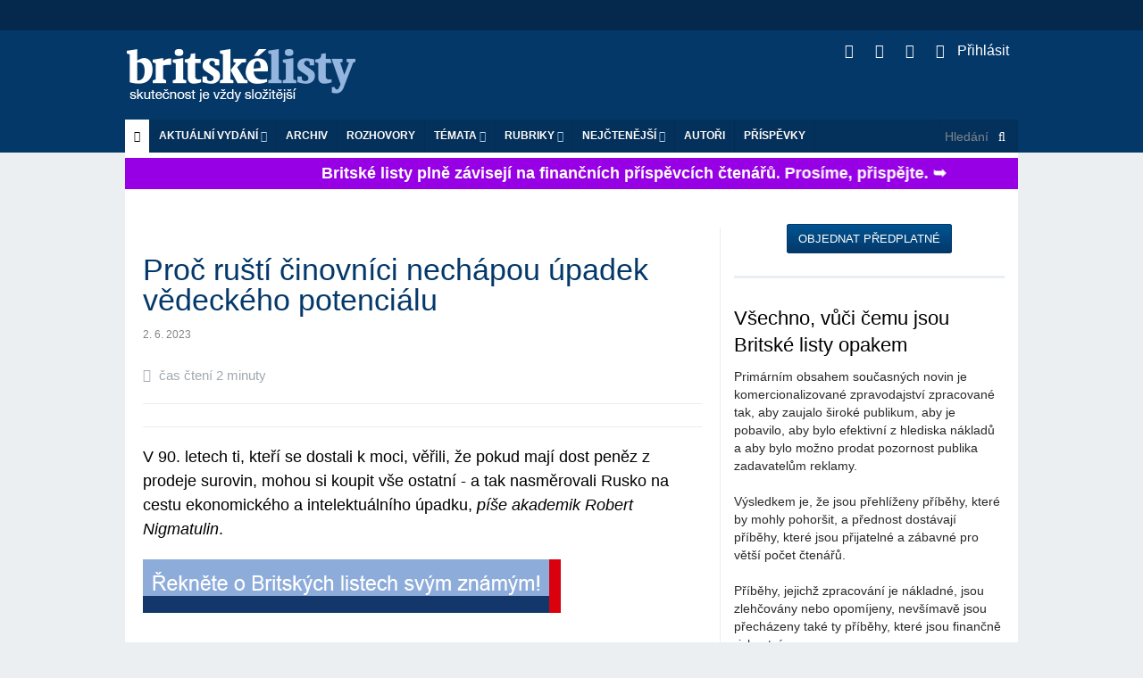

--- FILE ---
content_type: text/html; charset=utf-8
request_url: https://m.blisty.cz/art/113625-proc-rusti-cinovnici-nechapou-upadek-vedeckeho-potencialu.html
body_size: 25933
content:
<!DOCTYPE html>
<html class='no-js' lang='en'>
<head>
<meta charset='UTF-8'>
<meta content='text/html; charset=UTF-8' http-equiv='Content-Type'>
<meta content='IE=edge,chrome=1' http-equiv='X-UA-Compatible'>
<meta content='width=device-width, initial-scale=1.0' name='viewport'>
<title id='title'>
Proč ruští činovníci nechápou úpadek vědeckého potenciálu | 2. 6. 2023 | Britské listy
</title>
<link rel="image_src" href="https://blisty.cz/assets/blisty/design/img/bl-fb-200x200-665b3bf89cf8833cebf8b51e246f94bdc3fe0526671d826b0b9caa67ab1e8c57.png">
<meta property="og:title" content="Proč ruští činovníci nechápou úpadek vědeckého potenciálu | 2. 6. 2023 | Britské listy">
<meta property="og:url" content="https://blisty.cz/art/113625-proc-rusti-cinovnici-nechapou-upadek-vedeckeho-potencialu.html">
<meta property="og:site_name" content="Britské listy">
<meta property="og:type" content="article">
<meta property="og:description" content=" V 90. letech ti, kteří se dostali k moci, věřili, že pokud mají dost peněz z prodeje surovin, mohou si koupit vše ostatní - a tak nasměrovali Rusko na cestu...">
<meta property="og:image" content="https://img.blisty.cz/img/-20361.jpg?id=-20361&amp;size=450&amp;mg=0">
<meta property="article:publisher" content="https://www.facebook.com/britskelisty">
<meta property="article:published_time" content="2023-06-02">
<meta property="article:section" content="Zahraničí">
<meta name="twitter:card" content="summary_large_image">
<meta name="twitter:site" content="@blisty">
<meta name="twitter:description" content=" V 90. letech ti, kteří se dostali k moci, věřili, že pokud mají dost peněz z prodeje surovin, mohou si koupit vše ostatní - a tak nasměrovali Rusko na cestu...">
<meta name="twitter:image" content="https://img.blisty.cz/img/-20361.jpg?id=-20361&amp;size=450&amp;mg=0">
<link rel="icon" type="image/png" href="https://blisty.cz/assets/blisty/design/img/favicon-9d1dae67e48549e00433db529e847f0c7c43d26efecc334bafef673a0d44fbd9.ico" />
<link href='/rss2.rb?all=1' rel='alternate' title='blisty.cz RSS feed' type='application/rss+xml'>
<link rel="stylesheet" media="screen" href="https://blisty.cz/assets/application-638e7a45fe4413e676374c9881cd4ac359bdf3bf4a6c9352d988ab33f1ad2521.css" />
<script src="https://blisty.cz/assets/vendor/modernizr-e5e9742b5821ce505a850d937a95481d65f99c9f82713400335e024afcc4eaae.js"></script>
<script src="https://blisty.cz/assets/application-ee09f6ba3c5e0e37e93d3f956c45c2c056ffd791d258f1a20ff082e73eedddb7.js"></script>
<link rel="stylesheet" media="screen" href="https://blisty.cz/assets/blisty/bl-27296a513e61bed06e89259eb62d552446babb91c0510e9aa3c72d408779d175.css" />
<link rel="stylesheet" media="print" href="https://blisty.cz/assets/blisty/bl-print-f4396a4fd30e045f76bf99a8a9e76f243f5686b75bd4f64131d78f6b3dd6f1ce.css" />
<meta name="csrf-param" content="authenticity_token" />
<meta name="csrf-token" content="4JR8l7viI+rLiz9MP0a/ewt+xh4mRHAm89RN0Z+7CxZ3lFMLEWIcDWDfkZgKHjkZ5TnmS4/p8DWZDPz9ahA5RA==" />

</head>
<body>
<header class='header'>
<div class='banner hide-for-small'>
<div class='row collapse'>
<div class='large-12 hide-for-small columns'>
<!-- Leaderboard -->
<div class='large-12 columns banner'>
</div>
</div>
</div>
</div>
<div class='top show-for-medium-up'>
<div class='row top collapse'>
<div class='large-12 columns main'>
<h1>
<a class='logo' href='/'>Britské listy</a>
</h1>
<ul class='social'>
<li>
<a class='rss' href='/rss2?all=1'>
<i class='fa fa-rss'></i>
</a>
</li>
<li>
<a class='twitter' href='https://twitter.com/blisty'>
<i class='fa fa-twitter'></i>
</a>
</li>
<li>
<a class='facebook' href='https://www.facebook.com/britskelisty'>
<i class='fa fa-facebook-square'></i>
</a>
</li>
<li>
<a class="user-nav" href="/users/sign_in"><i style="margin-right: 10px" class="fa fa-sign-in"></i>
Přihlásit
</a>
</li>
</ul>
</div>
</div>
</div>
<!-- Mobile menu -->
<div class='mobile-menu'>
<div class='row collapse hide-for-medium-up'>
<div class='large-12 columns main'>
<nav class='top-bar' data-options='is_hover: false' data-topbar='1' role='navigation'>
<ul class='title-area'>
<li class='name'>
<h1>
<a class='logo' href='/'>Britské listy</a>
</h1>
</li>
<li class='toggle-topbar menu-icon'>
<a href='#'>
<span class='menu_icon'></span>
</a>
</li>
</ul>
<section class='top-bar-section'>
<ul>
<!-- User nav -->
<li class=''>
<a class="user-nav" href="/users/sign_in"><i style="margin-right: 10px" class="fa fa-sign-in"></i>
Přihlásit
</a><ul class='dropdown user-nav mobile'>
<li>
</li>
</ul>

</li>
<!-- Actual issue -->
<li class='has-dropdown'>
<a href='/'>Aktuální vydání</a>
<ul class='dropdown' id='aktualni_mobile'>
<li class='border-bot'>
<p class='date' id='datum'>pondělí 19. 1. 2026</p>
<ul class='actual-issue'>
<li>
<span class='details'>
19. 1. 2026
/
<a class="author" href="/authors/1136-bohumil-kartous">Bohumil Kartous</a>


</span>
<a href="/art/131113-pokud-bude-cesko-tolerovat-sve-hloupe-zbabele-politiky-skonci-jako-evropsky-paria.html">Pokud bude Česko tolerovat své hloupě zbabělé politiky, skončí jako evropský pária</a>
</li>
<li>
<span class='details'>
19. 1. 2026
/



</span>
<a href="/art/131118-milion-chvilek-pro-demokracii-babisova-neduveryhodna-vlada-ziskala-duveru.html">Milion chvilek pro demokracii: Babišova nedůvěryhodná vláda získala důvěru </a>
</li>
<li>
<span class='details'>
19. 1. 2026
/



</span>
<a href="/art/131114-potrebuje-evropa-sjednocenou-armadu.html">Potřebuje Evropa sjednocenou armádu?</a>
</li>
<li>
<span class='details'>
19. 1. 2026
/



</span>
<a href="/art/131109-channel-4-news-gronsko-neni-na-prodej-sdelili-evropsti-politikove-trumpovi.html">Channel 4 News: Grónsko není na prodej, sdělili evropští politikové Trumpovi</a>
</li>
<li>
<span class='details'>
18. 1. 2026
/



</span>
<a href="/art/131103-zatimco-cesi-resi-turka-trump-boura-mezinarodni-rad.html">Zatímco Češi řeší Turka, Trump bourá mezinárodní řád</a>
</li>
<li>
<span class='details'>
18. 1. 2026
/
<a class="author" href="/authors/1114-boris-cvek">Boris Cvek</a>


</span>
<a href="/art/131102-turek-ma-podle-babise-zachranit-evropu-znicenim-green-dealu-a-trump-jim-pomuze.html">Turek má podle Babiše zachránit Evropu zničením green dealu a Trump jim pomůže </a>
</li>
<li>
<span class='details'>
19. 1. 2026
/



</span>
<a href="/art/131115-eu-zvazuje-odvetna-opatreni-proti-trumpovu-vydirani-v-podobe-cel-ohledne-gronska.html">  EU zvažuje odvetná opatření proti Trumpovu „vydírání“ v podobě cel ohledně Grónska</a>
</li>
<li>
<span class='details'>
19. 1. 2026
/
<a class="author" href="/authors/2659-lesley-keen">Lesley Keen</a>


</span>
<a href="/art/131117-pivotalcanvas.html">pivotalCanvas</a>
</li>
<li>
<span class='details'>
19. 1. 2026
/



</span>
<a href="/art/131116-iran-varuje-ze-utok-na-chameneiho-by-byl-vyhlasenim-valky.html"> Írán varuje, že útok na Chameneího by byl vyhlášením války</a>
</li>
<li>
<span class='details'>
19. 1. 2026
/



</span>
<a href="/art/131110-channel-4-news-iranci-dal-demonstruji-po-celem-svete.html">Channel 4 News: Íránci dál demonstrují po celém světě</a>
</li>
<li>
<span class='details'>
6. 1. 2026
/



</span>
<a href="/art/130832-hospodareni-britskych-listu-za-prosinec-2025.html">Hospodaření Britských listů za prosinec 2025</a>
</li>
<li>
<span class='details'>
19. 1. 2026
/



</span>
<a href="/art/131105-izraelsti-ultrapravicovi-ministri-odmitli-panel-pro-povalecnou-gazu-podporovany-usa.html">Izraelští ultrapravicoví ministři odmítli panel pro poválečnou Gazu podporovaný USA</a>
</li>
<li>
<span class='details'>
19. 1. 2026
/
<a class="author" href="/authors/3701-arnost-kult">Arnošt Kult</a>


</span>
<a href="/art/131111-jaroslav-moudry-jak-se-modrooky-a-svetlovlasy-viking-stal-rukojmim-soucasne-nenavisti-zamysleni-nad-fenomenem-nacionalismu.html">Jaroslav Moudrý – jak se modrooký a světlovlasý Viking stal rukojmím současné nenávisti – zamyšlení nad fenoménem nacionalismu </a>
</li>
<li>
<span class='details'>
19. 1. 2026
/
<a class="author" href="/authors/3764-josef-polacek">Josef  Poláček</a>


</span>
<a href="/art/131107-levicova-vira-v-druzstevnictvi.html">Levicová víra v družstevnictví</a>
</li>
<li>
<span class='details'>
19. 1. 2026
/



</span>
<a href="/art/131106-obeti-jeffreyho-epsteina-svedci-ze-je-financnik-lakal-slibem-vysokoskolskeho-vzdelani.html">  Oběti Jeffreyho Epsteina svědčí, že je finančník lákal slibem vysokoškolského vzdělání</a>
</li>
<li>
<span class='details'>
19. 1. 2026
/



</span>
<a href="/art/131104-tiskova-mluvci-bileho-domu-vyhrozuje-cbs-zazalujeme-vas-pokud-zkratite-rozhovor-s-trumpem.html">Tisková mluvčí Bílého domu vyhrožuje CBS:  „Zažalujeme vás“, pokud zkrátíte rozhovor s Trumpem</a>
</li>
<li>
<span class='details'>
18. 1. 2026
/
<a class="author" href="/authors/1569-ivo-bartecek">Ivo Barteček</a>


</span>
<a href="/art/131108-erich-von-daniken-muz-ktery-nahradil-bohy-mimozemstany.html">Erich von Däniken – Muž, který nahradil bohy mimozemštany</a>
</li>
<li>
<span class='details'>
18. 1. 2026
/



</span>
<a href="/art/131100-velvyslanci-eu-svolani-k-mimoradnym-jednanim-pote-co-trump-pohrozil-cly-kvuli-gronsku.html">  Velvyslanci EU svoláni k mimořádným jednáním poté, co Trump pohrozil cly kvůli Grónsku</a>
</li>
<li>
<span class='details'>
18. 1. 2026
/



</span>
<a href="/art/131099-nespravny-odhad.html">Nesprávný odhad? </a>
</li>
<li>
<span class='details'>
18. 1. 2026
/



</span>
<a href="/art/131098-izraelsti-osadnici-utoci-na-beduinskou-vesnici-na-zapadnim-brehu-jordanu.html">Izraelští osadníci útočí na beduínskou vesnici na Západním břehu Jordánu</a>
</li>
<li>
<span class='details'>
18. 1. 2026
/



</span>
<a href="/art/131097-die-ursache-all-unserer-probleme-ist-eine-parodie-die-kapitulation-der-politiker-vor-den-superreichen.html">Die Ursache all unserer Probleme ist eine Parodie: die Kapitulation der Politiker vor den Superreichen</a>
</li>
<li>
<span class='details'>
17. 1. 2026
/



</span>
<a href="/art/131096-donald-trump-uvalil-10-clo-na-osm-evropskych-zemi-za-to-ze-se-postavily-proti-jeho-ovladnuti-gronska.html">  Donald Trump uvalil 10% clo na osm evropských zemí za to, že se postavily proti jeho ovládnutí Grónska  </a>
</li>
<li>
<span class='details'>
17. 1. 2026
/



</span>
<a href="/art/131095-channel-4-news-trump-vytvoril-americkou-radu-miru-pro-gazu-bez-gazanu-a-bez-palestincu.html">Channel 4 News: Trump vytvořil - americkou - "Radu míru" pro Gazu - bez Gazanů a bez Palestinců</a>
</li>
<li>
<span class='details'>
17. 1. 2026
/



</span>
<a href="/art/131094-bbc-izrael-ilegalne-rozsiruje-sve-uzemi-oznacene-zlutou-linii-dal-do-gazy.html">BBC: Izrael ilegálně rozšiřuje své území označené "žlutou linií" dál do Gazy</a>
</li>
<li>
<span class='details'>
17. 1. 2026
/



</span>
<a href="/art/131093-guterres-varuje-pred-mocnymi-silami-ktere-podkopavaji-globalni-spolupraci.html">Guterres varuje před „mocnými silami“, které podkopávají „globální spolupráci“</a>
</li>
<li>
<span class='details'>
17. 1. 2026
/



</span>
<a href="/art/131092-v-dansku-a-gronsku-se-chystaji-protesty-proti-trumpovym-snaham-o-anexi.html"> V Dánsku a Grónsku se chystají protesty proti Trumpovým snahám o anexi</a>
</li>
<li>
<span class='details'>
17. 1. 2026
/



</span>
<a href="/art/131091-trump-jmenuje-blaira-kushnera-a-rubia-do-mirove-rady-pro-gazu.html">Trump jmenuje Blaira, Kushnera a Rubia do „mírové rady“ pro Gazu</a>
</li>
<li>
<span class='details'>
17. 1. 2026
/



</span>
<a href="/art/131090-briefing-k-valce-na-ukrajine-cesi-nabizeji-stihacky-na-lov-dronu-zelenskyj-upozornuje-na-nedostatek-prostredku-protivzdusne-obrany.html">Briefing k válce na Ukrajině: Češi nabízejí stíhačky na lov dronů,  Zelenskyj upozorňuje na nedostatek prostředků protivzdušné obrany</a>
</li>
<li>
<span class='details'>
16. 1. 2026
/



</span>
<a href="/art/131089-pricinou-vsech-nasich-problemu-je-jedna-parodie-kapitulace-politiku-pred-superbohatymi.html">Příčinou všech našich problémů je jedna parodie: kapitulace politiků před superbohatými   </a>
</li>
<li>
<span class='details'>
16. 1. 2026
/



</span>
<a href="/art/131088-nevyhnutelne-obtizne.html"> „Nevyhnutelně obtížné“</a>
</li>
<li>
<span class='details'>
16. 1. 2026
/



</span>
<a href="/art/131087-trump-hrozi-cly-tem-kteri-se-stavi-proti-jeho-zameru-okupovat-gronsko.html">Trump hrozí cly těm, kteří se staví proti jeho záměru okupovat Grónsko</a>
</li>
<li>
<span class='details'>
16. 1. 2026
/



</span>
<a href="/art/131086-jak-se-cesko-brutalne-posunulo-k-ultrapravici.html">Jak se Česko brutálně posunulo k ultrapravici </a>
</li>
<li>
<span class='details'>
16. 1. 2026
/



</span>
<a href="/art/131085-to-co-vidite-spachal-izrael.html">To, co vidíte, spáchal Izrael</a>
</li>
<li>
<span class='details'>
16. 1. 2026
/



</span>
<a href="/art/131084-ultrapravicovi-politikove-vcetne-babise-podporili-viktora-orbana-ve-volebnim-videu.html">Ultrapravicoví politikové včetně Babiše! podpořili Viktora Orbána ve  volebním videu</a>
</li>
<li>
<span class='details'>
16. 1. 2026
/



</span>
<a href="/art/131083-maria-corina-machado-predala-trumpovi-svou-medaili-za-nobelovu-cenu-miru.html">María Corina Machado předala Trumpovi svou medaili za Nobelovu cenu míru</a>
</li>
<li>
<span class='details'>
16. 1. 2026
/



</span>
<a href="/art/131082-izrael-pokracuje-ve-smrticich-utocich-na-gazu-zatimco-dohoda-vstupuje-do-druhe-faze.html">Izrael pokračuje ve smrtících útocích na Gazu, zatímco dohoda vstupuje do druhé fáze</a>
</li>
<li>
<span class='details'>
16. 1. 2026
/
<a class="author" href="/authors/3701-arnost-kult">Arnošt Kult</a>


</span>
<a href="/art/131081-hugo-grotius-osn-a-gronsko-o-pravu-moci-a-hranicich.html">Hugo Grotius, OSN a Grónsko – o právu, moci a hranicích</a>
</li>
<li>
<span class='details'>
16. 1. 2026
/



</span>
<a href="/art/131080-hlavni-madarska-opozicni-strana-zvysuje-naskok-pred-fideszem-premiera-orbana-ukazuji-dva-pruzkumy.html">Hlavní maďarská opoziční strana zvyšuje náskok před Fideszem premiéra Orbána, ukazují dva průzkumy</a>
</li>
<li>
<span class='details'>
16. 1. 2026
/



</span>
<a href="/art/131078-estonska-bezpecnostni-sluzba-vyhosti-studentske-priznivce-hizballahu-a-iranskeho-rezimu.html">Estonská bezpečnostní služba vyhostí studentské příznivce Hizballáhu a íránského režimu</a>
</li>
<li>
<span class='details'>
16. 1. 2026
/



</span>
<a href="/art/131077-sudanska-armada-uvadi-ze-vozidla-rsf-byla-znicena-v-oblasti-modreho-nilu-pobliz-etiopske-hranice.html">Súdánská armáda uvádí, že vozidla RSF byla zničena v oblasti Modrého Nilu poblíž etiopské hranice</a>
</li>
<li>
<span class='details'>
16. 1. 2026
/



</span>
<a href="/art/131076-trump-chce-pouzit-soukrome-armady-k-odriznuti-venezuely-od-ciny-ruska-a-iranu.html">Trump chce použít soukromé armády k odříznutí Venezuely od Číny, Ruska a Íránu</a>
</li>
<li>
<span class='details'>
16. 1. 2026
/



</span>
<a href="/art/131075-posadka-iss-se-vraci-na-zemi-v-ramci-vubec-prvni-zdravotni-evakuace.html">Posádka ISS se vrací na Zemi v rámci vůbec první zdravotní evakuace</a>
</li>
<li>
<span class='details'>
16. 1. 2026
/



</span>
<a href="/art/131074-jak-iran-rusi-starlink.html">Jak Írán ruší Starlink</a>
</li>
<li>
<span class='details'>
16. 1. 2026
/



</span>
<a href="/art/131073-nemecko-predsedkyne-bundestagu-prosazuje-bezpecnostni-zmeny.html">Německo: Předsedkyně Bundestagu prosazuje bezpečnostní změny</a>
</li>
<li>
<span class='details'>
16. 1. 2026
/



</span>
<a href="/art/131072-jak-venezuela-promenila-obrovske-ropne-bohatstvi-v-ekonomickou-zkazu.html">Jak Venezuela proměnila obrovské ropné bohatství v ekonomickou zkázu</a>
</li>
<li>
<span class='details'>
16. 1. 2026
/



</span>
<a href="/art/131071-v-britanii-se-rozhodli-zvysit-vekovy-limit-pro-mobilizaci-zalozniku-na-65-let.html">V Británii se rozhodli zvýšit věkový limit pro mobilizaci záložníků na 65 let</a>
</li>
<li>
<span class='details'>
16. 1. 2026
/



</span>
<a href="/art/131070-nemecko-nedovolilo-ruskemu-tankeru-vstoupit-do-baltskeho-more-pres-sve-teritorialni-vody.html">Německo nedovolilo ruskému tankeru vstoupit do Baltského moře přes své teritoriální vody</a>
</li>
<li>
<span class='details'>
16. 1. 2026
/



</span>
<a href="/art/131069-rusko-zasahla-rekordni-vlna-bankrotu.html">Rusko zasáhla rekordní vlna bankrotů</a>
</li>
<li>
<span class='details'>
16. 1. 2026
/



</span>
<a href="/art/131068-evropska-unie-snizila-cenovy-strop-pro-ruskou-ropu.html">Evropská unie snížila cenový strop pro ruskou ropu</a>
</li>
<li>
<span class='details'>
16. 1. 2026
/



</span>
<a href="/art/131067-iranska-lod-havarovala-v-kaspickem-mori-media-ji-spojuji-s-dodavkami-zbrani-do-ruske-federace.html">Íránská loď havarovala v Kaspickém moři. Média ji spojují s dodávkami zbraní do Ruské federace</a>
</li>
<li>
<span class='details'>
16. 1. 2026
/



</span>
<a href="/art/131066-jak-chapat-zpravy-o-ai-psychoze.html">Jak chápat zprávy o "AI psychóze"</a>
</li>
<li>
<span class='details'>
16. 1. 2026
/



</span>
<a href="/art/131065-desitky-kamionu-s-humanitarni-pomoci-jiimz-izrael-odmita-povolit-vjezd-do-gazy.html">Desítky kamionů s humanitární pomocí, jíimž Izrael odmítá povolit vjezd do Gazy</a>
</li>
<li>
<span class='details'>
16. 1. 2026
/



</span>
<a href="/art/131064-guverner-minnesoty-vyzyva-trumpa-aby-se-mirnil-proti-demonstrantum-v-minneapolis-byl-pouzit-slzny-plyn.html">Guvernér Minnesoty vyzývá Trumpa, aby se mírnil; proti demonstrantům v Minneapolis byl použit slzný plyn</a>
</li>
<li>
<span class='details'>
16. 1. 2026
/



</span>
<a href="/art/131063-channel-4-news-trump-reaguje-nasilne-proti-protestum-v-minneapolis.html"> Channel 4 News: Trump reaguje násilně proti protestům v Minneapolis</a>
</li>
<li>
<span class='details'>
16. 1. 2026
/



</span>
<a href="/art/131062-channel-4-news-nezadrzitelne-se-siri-sexualizovane-zabery-deti-vytvorene-umelou-inteligenci.html">Channel 4 News: Nezadržitelně se šíří sexualizované záběry dětí, vytvořené umělou inteligencí </a>
</li>
<li>
<span class='details'>
16. 1. 2026
/



</span>
<a href="/art/131061-masivni-ztraty-ruska-na-ukrajine-je-podle-nejvyssiho-predstavitele-nato-privadeji-k-bodu-zlomu.html">Masivní ztráty Ruska na Ukrajině je podle nejvyššího představitele NATO přivádějí k bodu zlomu</a>
</li>
<li>
<span class='details'>
16. 1. 2026
/



</span>
<a href="/art/131060-svet-musi-vedet-co-se-deje-rodiny-protestujicich-zabitych-v-iranu-vypraveji-o-svem-zarmutku.html">„Svět musí vědět, co se děje“: rodiny protestujících zabitých v Íránu vyprávějí o svém zármutku</a>
</li>
<li>
<span class='details'>
16. 1. 2026
/



</span>
<a href="/art/131059-obrana-gronska-je-spolecnym-zajmem-nato-prohlasila-danska-premierka-v-dobe-kdy-do-zeme-priletaji-evropske-jednotky.html">Obrana Grónska je „společným zájmem“ NATO, prohlásila dánská premiérka v době, kdy do země přilétají evropské jednotky</a>
</li>
<li>
<span class='details'>
16. 1. 2026
/
<a class="author" href="/authors/204-andrew-stroehlein">Andrew Stroehlein</a>


</span>
<a href="/art/131058-proc-se-spojene-staty-zhroutily.html">Proč se Spojené státy zhroutily</a>
</li>
<li>
<span class='details'>
15. 1. 2026
/



</span>
<a href="/art/131057-trump-je-pro-evropu-asi-takovym-budickem-jako-byl-hitler-pro-ceskoslovensko.html">Trump je pro Evropu asi takovým budíčkem, jako byl Hitler pro Československo </a>
</li>
<li>
<span class='details'>
15. 1. 2026
/
<a class="author" href="/authors/1114-boris-cvek">Boris Cvek</a>


</span>
<a href="/art/131056-lidovecke-hody-na-hrbete-ods-asi-konci-a-co-bude-s-demokraty-pak.html"> Lidovecké hody na hřbetě ODS asi končí a co bude s demokraty pak</a>
</li>
<li>
<span class='details'>
15. 1. 2026
/



</span>
<a href="/art/131055-jak-miliardar-ronald-lauder-se-zajmy-v-gronsku-povzbudil-trumpa-k-ziskani-tohoto-uzemi.html">Jak miliardář Ronald Lauder se zájmy v Grónsku povzbudil Trumpa k získání tohoto území</a>
</li>
<li>
<span class='details'>
15. 1. 2026
/



</span>
<a href="/art/131054-trump-tvrdi-ze-iran-mu-sdelil-ze-zabijeni-skoncilo-a-ustoupil-od-hrozeb-uderu.html">Trump tvrdí, že Írán mu sdělil, že „zabíjení skončilo“, a ustoupil od hrozeb úderu</a>
</li>
<li>
<span class='details'>
15. 1. 2026
/
<a class="author" href="/authors/1114-boris-cvek">Boris Cvek</a>


</span>
<a href="/art/131053-elity-a-pravoslavna-cirkev-v-imperialnim-rusku.html">Elity a pravoslavná církev v imperiálním Rusku</a>
</li>
<li>
<span class='details'>
15. 1. 2026
/
<a class="author" href="/authors/3720-matej-metelec">Matěj Metelec</a>


</span>
<a href="/art/131052-konec-americke-hegemonie-a-osamelost-evropy.html">Konec americké hegemonie a osamělost Evropy</a>
</li>
<li>
<span class='details'>
15. 1. 2026
/



</span>
<a href="/art/131051-donald-trump-tvrdi-ze-mu-bylo-receno-ze-vrazdeni-v-iranu-ustava.html">Donald Trump tvrdí, že mu bylo řečeno, že „vraždění v Íránu ustává“ </a>
</li>
<li>
<span class='details'>
15. 1. 2026
/



</span>
<a href="/art/131050-britanie-tri-protestujici-z-organizace-palestine-action-ukoncili-hladovku-pote-co-britska-vlada-splnila-nektere-jejich-pozadavky.html">Británie: Tři protestující z organizace Palestine Action ukončili hladovku poté, co britská vláda splnila některé jejich požadavky</a>
</li>
<li>
<span class='details'>
15. 1. 2026
/



</span>
<a href="/art/131049-izraelska-policie-znicila-13-000-vajec-aby-je-nemohli-snist-palestinci.html">Izraelská policie zničila 13 000 vajec, aby je nemohli sníst Palestinci </a>
</li>
<li>
<span class='details'>
15. 1. 2026
/



</span>
<a href="/art/131048-trump-se-znovu-ostre-vyjadril-ke-gronsku-jednani-ministru-s-vancem-trvala-mene-nez-hodinu.html">Trump se znovu ostře vyjádřil ke Grónsku,  jednání ministrů s Vancem trvala méně než hodinu </a>
</li>
<li>
<span class='details'>
15. 1. 2026
/
<a class="author" href="/authors/3338-tomasz-orynski">Tomasz Oryński</a>


</span>
<a href="/art/131047-mezitim-v-absurdistanu-251-vse-pri-starem.html">Mezitím v Absurdistánu 251: Vše při starém</a>
</li>
<li>
<span class='details'>
15. 1. 2026
/
<a class="author" href="/authors/3567-jiri-hlavenka">Jiří Hlavenka</a>


</span>
<a href="/art/131046-jdeme-cestou-japonska-a-vubec-nevime-co-s-tim.html">Jdeme cestou Japonska a vůbec nevíme, co s tím</a>
</li>
<li>
<span class='details'>
15. 1. 2026
/
<a class="author" href="/authors/2035-daniel-vesely">Daniel Veselý</a>


</span>
<a href="/art/131044-iran-na-osudovem-rozcesti.html">Írán na osudovém rozcestí </a>
</li>
<li>
<span class='details'>
15. 1. 2026
/



</span>
<a href="/art/131043-je-neprijatelne-aby-gronsko-nebylo-pod-kontrolou-usa-rika-trump.html"> „Je nepřijatelné“, aby Grónsko nebylo pod kontrolou USA, říká Trump</a>
</li>
<li>
<span class='details'>
15. 1. 2026
/
<a class="author" href="/authors/536-jiri-david">Jiří David</a>


</span>
<a href="/art/131042-rada-pro-mlade-umelce-a-umelkyne.html">Rada pro mladé umělce a umělkyně</a>
</li>
<li>
<span class='details'>
15. 1. 2026
/
<a class="author" href="/authors/473-petr-vareka">Petr Vařeka</a>


</span>
<a href="/art/131041-o-svete-ktery-zanechame-detem.html">O světě, který zanecháme dětem</a>
</li>

</ul>

</li>
</ul>
</li>
<!-- Archive -->
<li>
<a href='/archive/'>Archiv</a>
</li>
<li class='divider'></li>
<!-- Interviews -->
<li>
<a href='/topics/464-rozhovory-britskych-listu'>ROZHOVORY</a>
</li>
<!-- Topics -->
<li class='has-dropdown'>
<a href='#'>Témata</a>
<ul class='dropdown' id='topics'>
<li class='border-bot'>
<ul>
<li id='tags_links'>
<a href="/topics/528-ubersetzungen-ins-deutsche">Übersetzungen ins Deutsche</a>
<a href="/topics/529-kviff-2025">KVIFF 2025</a>
<a href="/topics/213-bezdomovectvi">Bezdomovectví</a>
<a href="/topics/245-rakousko">Rakousko</a>
<a href="/topics/83-automobilismus">Automobilismus</a>
<a href="/topics/22-drogy">Drogy</a>
<a href="/topics/503-zakazany-film-ct-o-andreji-babisovi-selsky-rozum">Zakázaný film ČT o Andreji Babišovi Selský rozum</a>
<a href="/topics/473-prima-demokracie">Přímá demokracie</a>
<a href="/topics/487-norsko">Norsko</a>
<a href="/topics/59-komunisticka-idea-a-jeji-reflexe-v-politice-i-teorii">Komunistická idea a její reflexe v politice i teorii</a>
<a href="/topics/89-katolicka-cirkev">Katolická církev</a>
<a href="/topics/513-brexit">Brexit</a>
<a href="/topics/408-islamofobie">Islamofobie</a>
<a href="/topics/419-slovensko">Slovensko</a>
<a href="/topics/375-americky-whistleblower-edward-snowden-a-spehovani-obcanu">Americký whistleblower Edward Snowden a špehování občanů</a>
<a href="/topics/105-ockovani-a-racionalita">Očkování a racionalita</a>
<a href="/topics/484-srbsko">Srbsko</a>
<a href="/topics/190-japonsko">Japonsko</a>
<a href="/topics/410-statni-sprava-v-ceske-republice">Státní správa v České republice</a>
<a href="/topics/109-budoucnost-medii">Budoucnost médií</a>
<a href="/topics/395-skotska-nacionalisticka-strana-a-nezavislost-skotska">Skotská nacionalistická strana a nezávislost Skotska</a>
<a href="/topics/421-film">Film</a>
<a href="/topics/498-donald-trump">Donald Trump</a>
<a href="/topics/459-popkultura-a-spolecnost">Popkultura a společnost</a>
<a href="/topics/318-vedecky-vyzkum-akademie-ved-a-spolecnost">Vědecký výzkum, Akademie věd a společnost</a>
<a href="/topics/27-povodne-a-zmena-klimatu">Povodně a změna klimatu</a>
<a href="/topics/363-demokraticky-proces-se-zasekl">Demokratický proces se zasekl</a>
<a href="/topics/414-muceni">Mučení</a>
<a href="/topics/129-cesky-film">Český film</a>
<a href="/topics/139-kavkaz-nahorni-karabach-cecensko">Kavkaz, Náhorní Karabach, Čečensko</a>
<a href="/topics/153-cesky-pamatnik-z-velkeho-roku">Český památník z velkého roku</a>
<a href="/topics/278-iran">Írán</a>
<a href="/topics/15-genderova-nerovnost-ve-spolecnosti">Genderová nerovnost ve společnosti</a>
<a href="/topics/335-radeni-exekutoru-v-ceske-republice">Řádění exekutorů v České republice</a>
<a href="/topics/420-druha-svetova-valka">Druhá světová válka</a>
<a href="/topics/12-skolstvi">Školství</a>
<a href="/topics/249-venezuela">Venezuela</a>
<a href="/topics/49-kuba">Kuba</a>
<a href="/topics/348-vaclav-havel-dramatik-a-politik">Václav Havel - dramatik a politik</a>
<a href="/topics/378-prezident-milos-zeman-ve-funkci">Prezident Miloš Zeman ve funkci</a>
<a href="/topics/332-konec-obamovy-agendy-selhani-reforem-v-usa">Konec Obamovy agendy, selhání reforem v USA</a>
<a href="/topics/333-wikileaks">Wikileaks</a>
<a href="/topics/416-korupce">Korupce</a>
<a href="/topics/90-21-srpen-1968">21. srpen 1968</a>
<a href="/topics/262-cina">Čína</a>
<a href="/topics/186-nemecko-dnes">Německo dnes</a>
<a href="/topics/411-chudoba">Chudoba</a>
<a href="/topics/451-jemen">Jemen</a>
<a href="/topics/99-nobelova-cena-miru">Nobelova cena míru</a>
<a href="/topics/483-turecko">Turecko</a>
<a href="/topics/475-technologie">Technologie</a>
<a href="/topics/10-globalizace">Globalizace</a>
<a href="/topics/417-zivotni-prostredi">Životní prostředí</a>
<a href="/topics/478-obcanska-spolecnost">Občanská společnost</a>
<a href="/topics/427-ekonomika">Ekonomika</a>
<a href="/topics/142-lidska-prava">Lidská práva</a>
<a href="/topics/53-kulturnik">Kulturník</a>
<a href="/topics/37-extremismus">Extremismus</a>
<a href="/topics/386-syrie">Sýrie</a>
<a href="/topics/97-spam-a-sireni-dezinformaci-na-internetu">Spam a šíření dezinformací na internetu</a>
<a href="/topics/424-socialni-pomery">Sociální poměry</a>
<a href="/topics/515-joe-biden">Joe Biden</a>
<a href="/topics/510-ppf">PPF</a>
<a href="/topics/460-isis-islamsky-stat">ISIS, Islámský stát</a>
<a href="/topics/38-ceska-literatura">Česká literatura</a>
<a href="/topics/454-babis">Babiš</a>
<a href="/topics/42-lekova-politika-zdravotnictvi">Léková politika, zdravotnictví</a>
<a href="/topics/464-rozhovory-britskych-listu">Rozhovory Britských listů</a>
<a href="/topics/84-doprava">Doprava</a>
<a href="/topics/130-energeticke-uspory">Energetické úspory</a>
<a href="/topics/407-imigrace-do-evropy">Imigrace do Evropy</a>
<a href="/topics/429-ceska-republika">Česká republika</a>
<a href="/topics/141-velka-britanie-politika-a-spolecnost">Velká Británie - politika a společnost</a>
<a href="/topics/412-polsko">Polsko</a>
<a href="/topics/112-francie">Francie</a>
<a href="/topics/405-ekologie">Ekologie</a>
<a href="/topics/465-lidske-zdravi">Lidské zdraví</a>
<a href="/topics/284-zdravotnictvi-a-reformy">Zdravotnictví a reformy</a>
<a href="/topics/306-ukrajina-rusko-a-dodavky-plynu-do-evropy">Ukrajina, Rusko a dodávky plynu do Evropy</a>
<a href="/topics/143-ropa-peak-oil-a-energeticka-bezpecnost">Ropa - Peak oil a energetická bezpečnost</a>
<a href="/topics/9-evropska-unie">Evropská unie</a>
<a href="/topics/426-usa">USA</a>
<a href="/topics/293-gruzie-rusko-a-jizni-osetie">Gruzie, Rusko a Jižní Osetie</a>
<a href="/topics/520-linefall">Linefall</a>
<a href="/topics/519-petr-fiala">Petr Fiala</a>
<a href="/topics/5-sdelovaci-prostredky">Sdělovací prostředky</a>
<a href="/topics/512-koronavirus">Koronavirus</a>
<a href="/topics/463-ceska-politicka-scena">Česká politická scéna</a>
<a href="/topics/458-identita">Identita</a>
<a href="/topics/47-budoucnost-nato-a-osn">Budoucnost NATO a OSN</a>
<a href="/topics/43-izrael-palestina-blizky-a-stredni-vychod">Izrael, Palestina, Blízký  a Střední východ</a>
<a href="/topics/171-globalni-oteplovani">Globální oteplování</a>
<a href="/topics/400-rusko-za-vladimira-putina">Rusko za Vladimíra Putina</a>
<a href="/topics/160-ukrajina">Ukrajina</a>

</li>
</ul>
</li>
</ul>
</li>
<!-- Toparticles -->
<li class='has-dropdown'>
<a href='#'>Nejčtenější za 7 dní</a>
<ul class='dropdown' id='toparticles_mobile'>
<li class='border-bot'>
<ul class='toparticles'>
<li>
<span class='rank'>
1.
</span>
<div class='details'>
16. 1. 2026
/
<a class="author" href="/authors/204-andrew-stroehlein">Andrew Stroehlein</a>


</div>
<a href="/art/131058.html">Proč se Spojené státy zhroutily</a>
<span class='number'>
(3729)
</span>
</li>
<li>
<span class='rank'>
2.
</span>
<div class='details'>
16. 1. 2026
/



</div>
<a href="/art/131084.html">Ultrapravicoví politikové včetně Babiše! podpořili Viktora Orbána ve  volebním videu</a>
<span class='number'>
(3121)
</span>
</li>
<li>
<span class='rank'>
3.
</span>
<div class='details'>
14. 1. 2026
/



</div>
<a href="/art/131013.html">NATO prožívá své poslední roky nebo dokonce měsíce</a>
<span class='number'>
(2953)
</span>
</li>
<li>
<span class='rank'>
4.
</span>
<div class='details'>
14. 1. 2026
/



</div>
<a href="/art/131014.html">Evropský komisař pro obranu navrhuje vytvořit armádu EU o síle 100 000 mužů</a>
<span class='number'>
(2903)
</span>
</li>
<li>
<span class='rank'>
5.
</span>
<div class='details'>
15. 1. 2026
/
<a class="author" href="/authors/1136-bohumil-kartous">Bohumil Kartous</a>


</div>
<a href="/art/131039.html">Diktatura v USA se zhmotňuje v monstrum a bezprostředně ohrožuje Evropu a její demokracii</a>
<span class='number'>
(2805)
</span>
</li>
<li>
<span class='rank'>
6.
</span>
<div class='details'>
16. 1. 2026
/



</div>
<a href="/art/131086.html">Jak se Česko brutálně posunulo k ultrapravici </a>
<span class='number'>
(2747)
</span>
</li>
<li>
<span class='rank'>
7.
</span>
<div class='details'>
17. 1. 2026
/



</div>
<a href="/art/131090.html">Briefing k válce na Ukrajině: Češi nabízejí stíhačky na lov dronů,  Zelenskyj upozorňuje na nedostatek prostředků protivzdušné obrany</a>
<span class='number'>
(2593)
</span>
</li>
<li>
<span class='rank'>
8.
</span>
<div class='details'>
15. 1. 2026
/
<a class="author" href="/authors/3567-jiri-hlavenka">Jiří Hlavenka</a>


</div>
<a href="/art/131046.html">Jdeme cestou Japonska a vůbec nevíme, co s tím</a>
<span class='number'>
(2509)
</span>
</li>
<li>
<span class='rank'>
9.
</span>
<div class='details'>
13. 1. 2026
/



</div>
<a href="/art/130996.html">BBC: Muskovo vytváření záběrů svlečených žen a dětí vyvolává v Británii skutečný skandál</a>
<span class='number'>
(2416)
</span>
</li>
<li>
<span class='rank'>
10.
</span>
<div class='details'>
16. 1. 2026
/



</div>
<a href="/art/131089.html">Příčinou všech našich problémů je jedna parodie: kapitulace politiků před superbohatými   </a>
<span class='number'>
(2363)
</span>
</li>
<li>
<div class='ymd'>
<a class='btn' href='/topart/week/'>Týden</a>
<a class='btn' href='/topart/month/'>Měsíc</a>
<a class='btn' href='/topart/year/'>Rok</a>
<a class='btn' href='/topart/all/'>Vše</a>
</div>
</li>

</ul>
</li>
</ul>
</li>
<!-- Authors -->
<li>
<a href='/authors/'>Autoři</a>
</li>
<li class='divider'></li>
<li>
<a href='/art/58984.html?from=link'>Příspěvky na provoz</a>
</li>
<li class='has-dropdown'>
<a href='#'>Sociální sítě</a>
<ul class='dropdown'>
<li class='border-bot'>
<ul>
<li>
<a href='https://twitter.com/blisty'>Twitter</a>
</li>
<li>
<a href='https://www.facebook.com/britskelisty'>Facebook</a>
</li>
</ul>
</li>
</ul>
</li>
<li class='has-dropdown'>
<a href="#">Rubriky</a>
<ul class='dropdown'>
<li>
<a href='/topics/1-zahranici/?m'>Zahraničí</a>
</li>
<li>
<a href='/topics/2-domaci/?m'>Domácí</a>
</li>
<li>
<a href='/topics/3-ekonomie/?m'>Ekonomie</a>
</li>
<li>
<a href='/topics/4-politika/?m'>Politika</a>
</li>
<li>
<a href='/topics/5-kultura/?m'>Kultura</a>
</li>
<li>
<a href='/topics/6-media/?m'>Média</a>
</li>
<li>
<a href='/topics/7-obcanska-spolecnost/?m'>Občanská společnost</a>
</li>
<li>
<a href='/topics/8-ruzne/?m'>Různé</a>
</li>

</ul>
</li>
<li>
<a class='view-full' href='#'>Plná verze stránek</a>
</li>
</ul>
</section>
</nav>
</div>
</div>
</div>
<!-- Desktop menu -->
<div class='menu'>
<div class='row menu collapse'>
<div class='large-12 columns main hide-for-small'>
<nav class='mainmenu'>
<ul>
<li>
<a class='active' href='/'>
<i class='fa fa-home'></i>
</a>
</li>
<li>
<a class='cmenu'>
Aktuální vydání
<i class='fa fa-angle-down'></i>
</a>
<div class='sub'>
<div class='main'>
<div class='aktualni' id='aktualni'>
<p class='date'>
pondělí 19. 1. 2026
</p>
<div>
<span class='details'>
19. 1. 2026
/
<a class="author" href="/authors/1136-bohumil-kartous">Bohumil Kartous</a>


</span>
<a href="/art/131113-pokud-bude-cesko-tolerovat-sve-hloupe-zbabele-politiky-skonci-jako-evropsky-paria.html">Pokud bude Česko tolerovat své hloupě zbabělé politiky, skončí jako evropský pária</a>
</div>
<div>
<span class='details'>
19. 1. 2026
/



</span>
<a href="/art/131118-milion-chvilek-pro-demokracii-babisova-neduveryhodna-vlada-ziskala-duveru.html">Milion chvilek pro demokracii: Babišova nedůvěryhodná vláda získala důvěru </a>
</div>
<div>
<span class='details'>
19. 1. 2026
/



</span>
<a href="/art/131114-potrebuje-evropa-sjednocenou-armadu.html">Potřebuje Evropa sjednocenou armádu?</a>
</div>
<div>
<span class='details'>
19. 1. 2026
/



</span>
<a href="/art/131109-channel-4-news-gronsko-neni-na-prodej-sdelili-evropsti-politikove-trumpovi.html">Channel 4 News: Grónsko není na prodej, sdělili evropští politikové Trumpovi</a>
</div>
<div>
<span class='details'>
18. 1. 2026
/



</span>
<a href="/art/131103-zatimco-cesi-resi-turka-trump-boura-mezinarodni-rad.html">Zatímco Češi řeší Turka, Trump bourá mezinárodní řád</a>
</div>
<div>
<span class='details'>
18. 1. 2026
/
<a class="author" href="/authors/1114-boris-cvek">Boris Cvek</a>


</span>
<a href="/art/131102-turek-ma-podle-babise-zachranit-evropu-znicenim-green-dealu-a-trump-jim-pomuze.html">Turek má podle Babiše zachránit Evropu zničením green dealu a Trump jim pomůže </a>
</div>
<div>
<span class='details'>
19. 1. 2026
/



</span>
<a href="/art/131115-eu-zvazuje-odvetna-opatreni-proti-trumpovu-vydirani-v-podobe-cel-ohledne-gronska.html">  EU zvažuje odvetná opatření proti Trumpovu „vydírání“ v podobě cel ohledně Grónska</a>
</div>
<div>
<span class='details'>
19. 1. 2026
/
<a class="author" href="/authors/2659-lesley-keen">Lesley Keen</a>


</span>
<a href="/art/131117-pivotalcanvas.html">pivotalCanvas</a>
</div>
<div>
<span class='details'>
19. 1. 2026
/



</span>
<a href="/art/131116-iran-varuje-ze-utok-na-chameneiho-by-byl-vyhlasenim-valky.html"> Írán varuje, že útok na Chameneího by byl vyhlášením války</a>
</div>
<div>
<span class='details'>
19. 1. 2026
/



</span>
<a href="/art/131110-channel-4-news-iranci-dal-demonstruji-po-celem-svete.html">Channel 4 News: Íránci dál demonstrují po celém světě</a>
</div>
<div>
<span class='details'>
6. 1. 2026
/



</span>
<a href="/art/130832-hospodareni-britskych-listu-za-prosinec-2025.html">Hospodaření Britských listů za prosinec 2025</a>
</div>
<div>
<span class='details'>
19. 1. 2026
/



</span>
<a href="/art/131105-izraelsti-ultrapravicovi-ministri-odmitli-panel-pro-povalecnou-gazu-podporovany-usa.html">Izraelští ultrapravicoví ministři odmítli panel pro poválečnou Gazu podporovaný USA</a>
</div>
<div>
<span class='details'>
19. 1. 2026
/
<a class="author" href="/authors/3701-arnost-kult">Arnošt Kult</a>


</span>
<a href="/art/131111-jaroslav-moudry-jak-se-modrooky-a-svetlovlasy-viking-stal-rukojmim-soucasne-nenavisti-zamysleni-nad-fenomenem-nacionalismu.html">Jaroslav Moudrý – jak se modrooký a světlovlasý Viking stal rukojmím současné nenávisti – zamyšlení nad fenoménem nacionalismu </a>
</div>
<div>
<span class='details'>
19. 1. 2026
/
<a class="author" href="/authors/3764-josef-polacek">Josef  Poláček</a>


</span>
<a href="/art/131107-levicova-vira-v-druzstevnictvi.html">Levicová víra v družstevnictví</a>
</div>
<div>
<span class='details'>
19. 1. 2026
/



</span>
<a href="/art/131106-obeti-jeffreyho-epsteina-svedci-ze-je-financnik-lakal-slibem-vysokoskolskeho-vzdelani.html">  Oběti Jeffreyho Epsteina svědčí, že je finančník lákal slibem vysokoškolského vzdělání</a>
</div>
<div>
<span class='details'>
19. 1. 2026
/



</span>
<a href="/art/131104-tiskova-mluvci-bileho-domu-vyhrozuje-cbs-zazalujeme-vas-pokud-zkratite-rozhovor-s-trumpem.html">Tisková mluvčí Bílého domu vyhrožuje CBS:  „Zažalujeme vás“, pokud zkrátíte rozhovor s Trumpem</a>
</div>
<div>
<span class='details'>
18. 1. 2026
/
<a class="author" href="/authors/1569-ivo-bartecek">Ivo Barteček</a>


</span>
<a href="/art/131108-erich-von-daniken-muz-ktery-nahradil-bohy-mimozemstany.html">Erich von Däniken – Muž, který nahradil bohy mimozemštany</a>
</div>
<div>
<span class='details'>
18. 1. 2026
/



</span>
<a href="/art/131100-velvyslanci-eu-svolani-k-mimoradnym-jednanim-pote-co-trump-pohrozil-cly-kvuli-gronsku.html">  Velvyslanci EU svoláni k mimořádným jednáním poté, co Trump pohrozil cly kvůli Grónsku</a>
</div>
<div>
<span class='details'>
18. 1. 2026
/



</span>
<a href="/art/131099-nespravny-odhad.html">Nesprávný odhad? </a>
</div>
<div>
<span class='details'>
18. 1. 2026
/



</span>
<a href="/art/131098-izraelsti-osadnici-utoci-na-beduinskou-vesnici-na-zapadnim-brehu-jordanu.html">Izraelští osadníci útočí na beduínskou vesnici na Západním břehu Jordánu</a>
</div>
<div>
<span class='details'>
18. 1. 2026
/



</span>
<a href="/art/131097-die-ursache-all-unserer-probleme-ist-eine-parodie-die-kapitulation-der-politiker-vor-den-superreichen.html">Die Ursache all unserer Probleme ist eine Parodie: die Kapitulation der Politiker vor den Superreichen</a>
</div>
<div>
<span class='details'>
17. 1. 2026
/



</span>
<a href="/art/131096-donald-trump-uvalil-10-clo-na-osm-evropskych-zemi-za-to-ze-se-postavily-proti-jeho-ovladnuti-gronska.html">  Donald Trump uvalil 10% clo na osm evropských zemí za to, že se postavily proti jeho ovládnutí Grónska  </a>
</div>
<div>
<span class='details'>
17. 1. 2026
/



</span>
<a href="/art/131095-channel-4-news-trump-vytvoril-americkou-radu-miru-pro-gazu-bez-gazanu-a-bez-palestincu.html">Channel 4 News: Trump vytvořil - americkou - "Radu míru" pro Gazu - bez Gazanů a bez Palestinců</a>
</div>
<div>
<span class='details'>
17. 1. 2026
/



</span>
<a href="/art/131094-bbc-izrael-ilegalne-rozsiruje-sve-uzemi-oznacene-zlutou-linii-dal-do-gazy.html">BBC: Izrael ilegálně rozšiřuje své území označené "žlutou linií" dál do Gazy</a>
</div>
<div>
<span class='details'>
17. 1. 2026
/



</span>
<a href="/art/131093-guterres-varuje-pred-mocnymi-silami-ktere-podkopavaji-globalni-spolupraci.html">Guterres varuje před „mocnými silami“, které podkopávají „globální spolupráci“</a>
</div>
<div>
<span class='details'>
17. 1. 2026
/



</span>
<a href="/art/131092-v-dansku-a-gronsku-se-chystaji-protesty-proti-trumpovym-snaham-o-anexi.html"> V Dánsku a Grónsku se chystají protesty proti Trumpovým snahám o anexi</a>
</div>
<div>
<span class='details'>
17. 1. 2026
/



</span>
<a href="/art/131091-trump-jmenuje-blaira-kushnera-a-rubia-do-mirove-rady-pro-gazu.html">Trump jmenuje Blaira, Kushnera a Rubia do „mírové rady“ pro Gazu</a>
</div>
<div>
<span class='details'>
17. 1. 2026
/



</span>
<a href="/art/131090-briefing-k-valce-na-ukrajine-cesi-nabizeji-stihacky-na-lov-dronu-zelenskyj-upozornuje-na-nedostatek-prostredku-protivzdusne-obrany.html">Briefing k válce na Ukrajině: Češi nabízejí stíhačky na lov dronů,  Zelenskyj upozorňuje na nedostatek prostředků protivzdušné obrany</a>
</div>
<div>
<span class='details'>
16. 1. 2026
/



</span>
<a href="/art/131089-pricinou-vsech-nasich-problemu-je-jedna-parodie-kapitulace-politiku-pred-superbohatymi.html">Příčinou všech našich problémů je jedna parodie: kapitulace politiků před superbohatými   </a>
</div>
<div>
<span class='details'>
16. 1. 2026
/



</span>
<a href="/art/131088-nevyhnutelne-obtizne.html"> „Nevyhnutelně obtížné“</a>
</div>
<div>
<span class='details'>
16. 1. 2026
/



</span>
<a href="/art/131087-trump-hrozi-cly-tem-kteri-se-stavi-proti-jeho-zameru-okupovat-gronsko.html">Trump hrozí cly těm, kteří se staví proti jeho záměru okupovat Grónsko</a>
</div>
<div>
<span class='details'>
16. 1. 2026
/



</span>
<a href="/art/131086-jak-se-cesko-brutalne-posunulo-k-ultrapravici.html">Jak se Česko brutálně posunulo k ultrapravici </a>
</div>
<div>
<span class='details'>
16. 1. 2026
/



</span>
<a href="/art/131085-to-co-vidite-spachal-izrael.html">To, co vidíte, spáchal Izrael</a>
</div>
<div>
<span class='details'>
16. 1. 2026
/



</span>
<a href="/art/131084-ultrapravicovi-politikove-vcetne-babise-podporili-viktora-orbana-ve-volebnim-videu.html">Ultrapravicoví politikové včetně Babiše! podpořili Viktora Orbána ve  volebním videu</a>
</div>
<div>
<span class='details'>
16. 1. 2026
/



</span>
<a href="/art/131083-maria-corina-machado-predala-trumpovi-svou-medaili-za-nobelovu-cenu-miru.html">María Corina Machado předala Trumpovi svou medaili za Nobelovu cenu míru</a>
</div>
<div>
<span class='details'>
16. 1. 2026
/



</span>
<a href="/art/131082-izrael-pokracuje-ve-smrticich-utocich-na-gazu-zatimco-dohoda-vstupuje-do-druhe-faze.html">Izrael pokračuje ve smrtících útocích na Gazu, zatímco dohoda vstupuje do druhé fáze</a>
</div>
<div>
<span class='details'>
16. 1. 2026
/
<a class="author" href="/authors/3701-arnost-kult">Arnošt Kult</a>


</span>
<a href="/art/131081-hugo-grotius-osn-a-gronsko-o-pravu-moci-a-hranicich.html">Hugo Grotius, OSN a Grónsko – o právu, moci a hranicích</a>
</div>
<div>
<span class='details'>
16. 1. 2026
/



</span>
<a href="/art/131080-hlavni-madarska-opozicni-strana-zvysuje-naskok-pred-fideszem-premiera-orbana-ukazuji-dva-pruzkumy.html">Hlavní maďarská opoziční strana zvyšuje náskok před Fideszem premiéra Orbána, ukazují dva průzkumy</a>
</div>
<div>
<span class='details'>
16. 1. 2026
/



</span>
<a href="/art/131078-estonska-bezpecnostni-sluzba-vyhosti-studentske-priznivce-hizballahu-a-iranskeho-rezimu.html">Estonská bezpečnostní služba vyhostí studentské příznivce Hizballáhu a íránského režimu</a>
</div>
<div>
<span class='details'>
16. 1. 2026
/



</span>
<a href="/art/131077-sudanska-armada-uvadi-ze-vozidla-rsf-byla-znicena-v-oblasti-modreho-nilu-pobliz-etiopske-hranice.html">Súdánská armáda uvádí, že vozidla RSF byla zničena v oblasti Modrého Nilu poblíž etiopské hranice</a>
</div>
<div>
<span class='details'>
16. 1. 2026
/



</span>
<a href="/art/131076-trump-chce-pouzit-soukrome-armady-k-odriznuti-venezuely-od-ciny-ruska-a-iranu.html">Trump chce použít soukromé armády k odříznutí Venezuely od Číny, Ruska a Íránu</a>
</div>
<div>
<span class='details'>
16. 1. 2026
/



</span>
<a href="/art/131075-posadka-iss-se-vraci-na-zemi-v-ramci-vubec-prvni-zdravotni-evakuace.html">Posádka ISS se vrací na Zemi v rámci vůbec první zdravotní evakuace</a>
</div>
<div>
<span class='details'>
16. 1. 2026
/



</span>
<a href="/art/131074-jak-iran-rusi-starlink.html">Jak Írán ruší Starlink</a>
</div>
<div>
<span class='details'>
16. 1. 2026
/



</span>
<a href="/art/131073-nemecko-predsedkyne-bundestagu-prosazuje-bezpecnostni-zmeny.html">Německo: Předsedkyně Bundestagu prosazuje bezpečnostní změny</a>
</div>
<div>
<span class='details'>
16. 1. 2026
/



</span>
<a href="/art/131072-jak-venezuela-promenila-obrovske-ropne-bohatstvi-v-ekonomickou-zkazu.html">Jak Venezuela proměnila obrovské ropné bohatství v ekonomickou zkázu</a>
</div>
<div>
<span class='details'>
16. 1. 2026
/



</span>
<a href="/art/131071-v-britanii-se-rozhodli-zvysit-vekovy-limit-pro-mobilizaci-zalozniku-na-65-let.html">V Británii se rozhodli zvýšit věkový limit pro mobilizaci záložníků na 65 let</a>
</div>
<div>
<span class='details'>
16. 1. 2026
/



</span>
<a href="/art/131070-nemecko-nedovolilo-ruskemu-tankeru-vstoupit-do-baltskeho-more-pres-sve-teritorialni-vody.html">Německo nedovolilo ruskému tankeru vstoupit do Baltského moře přes své teritoriální vody</a>
</div>
<div>
<span class='details'>
16. 1. 2026
/



</span>
<a href="/art/131069-rusko-zasahla-rekordni-vlna-bankrotu.html">Rusko zasáhla rekordní vlna bankrotů</a>
</div>
<div>
<span class='details'>
16. 1. 2026
/



</span>
<a href="/art/131068-evropska-unie-snizila-cenovy-strop-pro-ruskou-ropu.html">Evropská unie snížila cenový strop pro ruskou ropu</a>
</div>
<div>
<span class='details'>
16. 1. 2026
/



</span>
<a href="/art/131067-iranska-lod-havarovala-v-kaspickem-mori-media-ji-spojuji-s-dodavkami-zbrani-do-ruske-federace.html">Íránská loď havarovala v Kaspickém moři. Média ji spojují s dodávkami zbraní do Ruské federace</a>
</div>
<div>
<span class='details'>
16. 1. 2026
/



</span>
<a href="/art/131066-jak-chapat-zpravy-o-ai-psychoze.html">Jak chápat zprávy o "AI psychóze"</a>
</div>
<div>
<span class='details'>
16. 1. 2026
/



</span>
<a href="/art/131065-desitky-kamionu-s-humanitarni-pomoci-jiimz-izrael-odmita-povolit-vjezd-do-gazy.html">Desítky kamionů s humanitární pomocí, jíimž Izrael odmítá povolit vjezd do Gazy</a>
</div>
<div>
<span class='details'>
16. 1. 2026
/



</span>
<a href="/art/131064-guverner-minnesoty-vyzyva-trumpa-aby-se-mirnil-proti-demonstrantum-v-minneapolis-byl-pouzit-slzny-plyn.html">Guvernér Minnesoty vyzývá Trumpa, aby se mírnil; proti demonstrantům v Minneapolis byl použit slzný plyn</a>
</div>
<div>
<span class='details'>
16. 1. 2026
/



</span>
<a href="/art/131063-channel-4-news-trump-reaguje-nasilne-proti-protestum-v-minneapolis.html"> Channel 4 News: Trump reaguje násilně proti protestům v Minneapolis</a>
</div>
<div>
<span class='details'>
16. 1. 2026
/



</span>
<a href="/art/131062-channel-4-news-nezadrzitelne-se-siri-sexualizovane-zabery-deti-vytvorene-umelou-inteligenci.html">Channel 4 News: Nezadržitelně se šíří sexualizované záběry dětí, vytvořené umělou inteligencí </a>
</div>
<div>
<span class='details'>
16. 1. 2026
/



</span>
<a href="/art/131061-masivni-ztraty-ruska-na-ukrajine-je-podle-nejvyssiho-predstavitele-nato-privadeji-k-bodu-zlomu.html">Masivní ztráty Ruska na Ukrajině je podle nejvyššího představitele NATO přivádějí k bodu zlomu</a>
</div>
<div>
<span class='details'>
16. 1. 2026
/



</span>
<a href="/art/131060-svet-musi-vedet-co-se-deje-rodiny-protestujicich-zabitych-v-iranu-vypraveji-o-svem-zarmutku.html">„Svět musí vědět, co se děje“: rodiny protestujících zabitých v Íránu vyprávějí o svém zármutku</a>
</div>
<div>
<span class='details'>
16. 1. 2026
/



</span>
<a href="/art/131059-obrana-gronska-je-spolecnym-zajmem-nato-prohlasila-danska-premierka-v-dobe-kdy-do-zeme-priletaji-evropske-jednotky.html">Obrana Grónska je „společným zájmem“ NATO, prohlásila dánská premiérka v době, kdy do země přilétají evropské jednotky</a>
</div>
<div>
<span class='details'>
16. 1. 2026
/
<a class="author" href="/authors/204-andrew-stroehlein">Andrew Stroehlein</a>


</span>
<a href="/art/131058-proc-se-spojene-staty-zhroutily.html">Proč se Spojené státy zhroutily</a>
</div>
<div>
<span class='details'>
15. 1. 2026
/



</span>
<a href="/art/131057-trump-je-pro-evropu-asi-takovym-budickem-jako-byl-hitler-pro-ceskoslovensko.html">Trump je pro Evropu asi takovým budíčkem, jako byl Hitler pro Československo </a>
</div>
<div>
<span class='details'>
15. 1. 2026
/
<a class="author" href="/authors/1114-boris-cvek">Boris Cvek</a>


</span>
<a href="/art/131056-lidovecke-hody-na-hrbete-ods-asi-konci-a-co-bude-s-demokraty-pak.html"> Lidovecké hody na hřbetě ODS asi končí a co bude s demokraty pak</a>
</div>
<div>
<span class='details'>
15. 1. 2026
/



</span>
<a href="/art/131055-jak-miliardar-ronald-lauder-se-zajmy-v-gronsku-povzbudil-trumpa-k-ziskani-tohoto-uzemi.html">Jak miliardář Ronald Lauder se zájmy v Grónsku povzbudil Trumpa k získání tohoto území</a>
</div>
<div>
<span class='details'>
15. 1. 2026
/



</span>
<a href="/art/131054-trump-tvrdi-ze-iran-mu-sdelil-ze-zabijeni-skoncilo-a-ustoupil-od-hrozeb-uderu.html">Trump tvrdí, že Írán mu sdělil, že „zabíjení skončilo“, a ustoupil od hrozeb úderu</a>
</div>
<div>
<span class='details'>
15. 1. 2026
/
<a class="author" href="/authors/1114-boris-cvek">Boris Cvek</a>


</span>
<a href="/art/131053-elity-a-pravoslavna-cirkev-v-imperialnim-rusku.html">Elity a pravoslavná církev v imperiálním Rusku</a>
</div>
<div>
<span class='details'>
15. 1. 2026
/
<a class="author" href="/authors/3720-matej-metelec">Matěj Metelec</a>


</span>
<a href="/art/131052-konec-americke-hegemonie-a-osamelost-evropy.html">Konec americké hegemonie a osamělost Evropy</a>
</div>
<div>
<span class='details'>
15. 1. 2026
/



</span>
<a href="/art/131051-donald-trump-tvrdi-ze-mu-bylo-receno-ze-vrazdeni-v-iranu-ustava.html">Donald Trump tvrdí, že mu bylo řečeno, že „vraždění v Íránu ustává“ </a>
</div>
<div>
<span class='details'>
15. 1. 2026
/



</span>
<a href="/art/131050-britanie-tri-protestujici-z-organizace-palestine-action-ukoncili-hladovku-pote-co-britska-vlada-splnila-nektere-jejich-pozadavky.html">Británie: Tři protestující z organizace Palestine Action ukončili hladovku poté, co britská vláda splnila některé jejich požadavky</a>
</div>
<div>
<span class='details'>
15. 1. 2026
/



</span>
<a href="/art/131049-izraelska-policie-znicila-13-000-vajec-aby-je-nemohli-snist-palestinci.html">Izraelská policie zničila 13 000 vajec, aby je nemohli sníst Palestinci </a>
</div>
<div>
<span class='details'>
15. 1. 2026
/



</span>
<a href="/art/131048-trump-se-znovu-ostre-vyjadril-ke-gronsku-jednani-ministru-s-vancem-trvala-mene-nez-hodinu.html">Trump se znovu ostře vyjádřil ke Grónsku,  jednání ministrů s Vancem trvala méně než hodinu </a>
</div>
<div>
<span class='details'>
15. 1. 2026
/
<a class="author" href="/authors/3338-tomasz-orynski">Tomasz Oryński</a>


</span>
<a href="/art/131047-mezitim-v-absurdistanu-251-vse-pri-starem.html">Mezitím v Absurdistánu 251: Vše při starém</a>
</div>
<div>
<span class='details'>
15. 1. 2026
/
<a class="author" href="/authors/3567-jiri-hlavenka">Jiří Hlavenka</a>


</span>
<a href="/art/131046-jdeme-cestou-japonska-a-vubec-nevime-co-s-tim.html">Jdeme cestou Japonska a vůbec nevíme, co s tím</a>
</div>
<div>
<span class='details'>
15. 1. 2026
/
<a class="author" href="/authors/2035-daniel-vesely">Daniel Veselý</a>


</span>
<a href="/art/131044-iran-na-osudovem-rozcesti.html">Írán na osudovém rozcestí </a>
</div>
<div>
<span class='details'>
15. 1. 2026
/



</span>
<a href="/art/131043-je-neprijatelne-aby-gronsko-nebylo-pod-kontrolou-usa-rika-trump.html"> „Je nepřijatelné“, aby Grónsko nebylo pod kontrolou USA, říká Trump</a>
</div>
<div>
<span class='details'>
15. 1. 2026
/
<a class="author" href="/authors/536-jiri-david">Jiří David</a>


</span>
<a href="/art/131042-rada-pro-mlade-umelce-a-umelkyne.html">Rada pro mladé umělce a umělkyně</a>
</div>
<div>
<span class='details'>
15. 1. 2026
/
<a class="author" href="/authors/473-petr-vareka">Petr Vařeka</a>


</span>
<a href="/art/131041-o-svete-ktery-zanechame-detem.html">O světě, který zanecháme dětem</a>
</div>


</div>
</div>
</div>
</li>
<li>
<a href='/archive/'>Archiv</a>
</li>
<li>
<a href='/topics/464-rozhovory-britskych-listu'>ROZHOVORY</a>
</li>
<li>
<a class='cmenu'>
Témata
<i class='fa fa-angle-down'></i>
</a>
<div class='sub'>
<div class='temata' id='topics'>
<div class='row'>
<a href="/topics/528-ubersetzungen-ins-deutsche">Übersetzungen ins Deutsche</a>
<a href="/topics/529-kviff-2025">KVIFF 2025</a>
<a href="/topics/213-bezdomovectvi">Bezdomovectví</a>
<a href="/topics/245-rakousko">Rakousko</a>
<a href="/topics/83-automobilismus">Automobilismus</a>
<a href="/topics/22-drogy">Drogy</a>
<a href="/topics/503-zakazany-film-ct-o-andreji-babisovi-selsky-rozum">Zakázaný film ČT o Andreji Babišovi Selský rozum</a>
<a href="/topics/473-prima-demokracie">Přímá demokracie</a>
<a href="/topics/487-norsko">Norsko</a>
<a href="/topics/59-komunisticka-idea-a-jeji-reflexe-v-politice-i-teorii">Komunistická idea a její reflexe v politice i teorii</a>
<a href="/topics/89-katolicka-cirkev">Katolická církev</a>
<a href="/topics/513-brexit">Brexit</a>
<a href="/topics/408-islamofobie">Islamofobie</a>
<a href="/topics/419-slovensko">Slovensko</a>
<a href="/topics/375-americky-whistleblower-edward-snowden-a-spehovani-obcanu">Americký whistleblower Edward Snowden a špehování občanů</a>
<a href="/topics/105-ockovani-a-racionalita">Očkování a racionalita</a>
<a href="/topics/484-srbsko">Srbsko</a>
<a href="/topics/190-japonsko">Japonsko</a>
<a href="/topics/410-statni-sprava-v-ceske-republice">Státní správa v České republice</a>
<a href="/topics/109-budoucnost-medii">Budoucnost médií</a>
<a href="/topics/395-skotska-nacionalisticka-strana-a-nezavislost-skotska">Skotská nacionalistická strana a nezávislost Skotska</a>
<a href="/topics/421-film">Film</a>
<a href="/topics/498-donald-trump">Donald Trump</a>
<a href="/topics/459-popkultura-a-spolecnost">Popkultura a společnost</a>
<a href="/topics/318-vedecky-vyzkum-akademie-ved-a-spolecnost">Vědecký výzkum, Akademie věd a společnost</a>
<a href="/topics/27-povodne-a-zmena-klimatu">Povodně a změna klimatu</a>
<a href="/topics/363-demokraticky-proces-se-zasekl">Demokratický proces se zasekl</a>
<a href="/topics/414-muceni">Mučení</a>
<a href="/topics/129-cesky-film">Český film</a>
<a href="/topics/139-kavkaz-nahorni-karabach-cecensko">Kavkaz, Náhorní Karabach, Čečensko</a>
<a href="/topics/153-cesky-pamatnik-z-velkeho-roku">Český památník z velkého roku</a>
<a href="/topics/278-iran">Írán</a>
<a href="/topics/15-genderova-nerovnost-ve-spolecnosti">Genderová nerovnost ve společnosti</a>
<a href="/topics/335-radeni-exekutoru-v-ceske-republice">Řádění exekutorů v České republice</a>
<a href="/topics/420-druha-svetova-valka">Druhá světová válka</a>
<a href="/topics/12-skolstvi">Školství</a>
<a href="/topics/249-venezuela">Venezuela</a>
<a href="/topics/49-kuba">Kuba</a>
<a href="/topics/348-vaclav-havel-dramatik-a-politik">Václav Havel - dramatik a politik</a>
<a href="/topics/378-prezident-milos-zeman-ve-funkci">Prezident Miloš Zeman ve funkci</a>
<a href="/topics/332-konec-obamovy-agendy-selhani-reforem-v-usa">Konec Obamovy agendy, selhání reforem v USA</a>
<a href="/topics/333-wikileaks">Wikileaks</a>
<a href="/topics/416-korupce">Korupce</a>
<a href="/topics/90-21-srpen-1968">21. srpen 1968</a>
<a href="/topics/262-cina">Čína</a>
<a href="/topics/186-nemecko-dnes">Německo dnes</a>
<a href="/topics/411-chudoba">Chudoba</a>
<a href="/topics/451-jemen">Jemen</a>
<a href="/topics/99-nobelova-cena-miru">Nobelova cena míru</a>
<a href="/topics/483-turecko">Turecko</a>
<a href="/topics/475-technologie">Technologie</a>
<a href="/topics/10-globalizace">Globalizace</a>
<a href="/topics/417-zivotni-prostredi">Životní prostředí</a>
<a href="/topics/478-obcanska-spolecnost">Občanská společnost</a>
<a href="/topics/427-ekonomika">Ekonomika</a>
<a href="/topics/142-lidska-prava">Lidská práva</a>
<a href="/topics/53-kulturnik">Kulturník</a>
<a href="/topics/37-extremismus">Extremismus</a>
<a href="/topics/386-syrie">Sýrie</a>
<a href="/topics/97-spam-a-sireni-dezinformaci-na-internetu">Spam a šíření dezinformací na internetu</a>
<a href="/topics/424-socialni-pomery">Sociální poměry</a>
<a href="/topics/515-joe-biden">Joe Biden</a>
<a href="/topics/510-ppf">PPF</a>
<a href="/topics/460-isis-islamsky-stat">ISIS, Islámský stát</a>
<a href="/topics/38-ceska-literatura">Česká literatura</a>
<a href="/topics/454-babis">Babiš</a>
<a href="/topics/42-lekova-politika-zdravotnictvi">Léková politika, zdravotnictví</a>
<a href="/topics/464-rozhovory-britskych-listu">Rozhovory Britských listů</a>
<a href="/topics/84-doprava">Doprava</a>
<a href="/topics/130-energeticke-uspory">Energetické úspory</a>
<a href="/topics/407-imigrace-do-evropy">Imigrace do Evropy</a>
<a href="/topics/429-ceska-republika">Česká republika</a>
<a href="/topics/141-velka-britanie-politika-a-spolecnost">Velká Británie - politika a společnost</a>
<a href="/topics/412-polsko">Polsko</a>
<a href="/topics/112-francie">Francie</a>
<a href="/topics/405-ekologie">Ekologie</a>
<a href="/topics/465-lidske-zdravi">Lidské zdraví</a>
<a href="/topics/284-zdravotnictvi-a-reformy">Zdravotnictví a reformy</a>
<a href="/topics/306-ukrajina-rusko-a-dodavky-plynu-do-evropy">Ukrajina, Rusko a dodávky plynu do Evropy</a>
<a href="/topics/143-ropa-peak-oil-a-energeticka-bezpecnost">Ropa - Peak oil a energetická bezpečnost</a>
<a href="/topics/9-evropska-unie">Evropská unie</a>
<a href="/topics/426-usa">USA</a>
<a href="/topics/293-gruzie-rusko-a-jizni-osetie">Gruzie, Rusko a Jižní Osetie</a>
<a href="/topics/520-linefall">Linefall</a>
<a href="/topics/519-petr-fiala">Petr Fiala</a>
<a href="/topics/5-sdelovaci-prostredky">Sdělovací prostředky</a>
<a href="/topics/512-koronavirus">Koronavirus</a>
<a href="/topics/463-ceska-politicka-scena">Česká politická scéna</a>
<a href="/topics/458-identita">Identita</a>
<a href="/topics/47-budoucnost-nato-a-osn">Budoucnost NATO a OSN</a>
<a href="/topics/43-izrael-palestina-blizky-a-stredni-vychod">Izrael, Palestina, Blízký  a Střední východ</a>
<a href="/topics/171-globalni-oteplovani">Globální oteplování</a>
<a href="/topics/400-rusko-za-vladimira-putina">Rusko za Vladimíra Putina</a>
<a href="/topics/160-ukrajina">Ukrajina</a>

</div>
</div>
</div>
</li>
<li>
<a class="cmenu" href="#">Rubriky
<i class='fa fa-angle-down'></i>
</a><div class='sub'>
<div class='temata'>
<div class='large-12 columns'>
<ul class='large-block-grid-4'>
<li>
<h3>
<a href='/topics/1-zahranici/?m'>Zahraničí</a>
</h3>
</li>
<li>
<a href='/topics/2-domaci/?m'>Domácí</a>
</li>
<li>
<a href='/topics/3-ekonomie/?m'>Ekonomie</a>
</li>
<li>
<a href='/topics/4-politika/?m'>Politika</a>
</li>
<li>
<a href='/topics/5-kultura/?m'>Kultura</a>
</li>
<li>
<a href='/topics/6-media/?m'>Média</a>
</li>
<li>
<a href='/topics/7-obcanska-spolecnost/?m'>Občanská společnost</a>
</li>
<li>
<a href='/topics/8-ruzne/?m'>Různé</a>
</li>
</ul>
</div>

</div>
</div>
</li>
<!-- Topten Top -->
<li>
<a class='cmenu'>
Nejčtenější
<i class='fa fa-angle-down'></i>
</a>
<div class='sub'>
<div class='topten' id='topten'>
true
<div class='grid25'>
<div>
<p class='date' id='date'>
16. 1. 2026
</p>
<a class="author" href="/authors/204-andrew-stroehlein">Andrew Stroehlein</a>

<a href="/art/131058-proc-se-spojene-staty-zhroutily.html">Proč se Spojené státy zhroutily
<span class='counter-label medium' id='hits' title='počet shlédnutí'>
3729
</span>
</a><p id='content'>
Foto: Západ slunce nad impériem
Toto jsem napsal před několika lety...
Historici,
 političtí analytici a velká část veřejnosti po celém světě již dlouho 
diskutují o tom, ...
</p>
</div>
</div>
<div class='grid75'>
<div class='row'>
<div>
<p class='date' id='date'>
16. 1. 2026
</p>


<a href="/art/131084-ultrapravicovi-politikove-vcetne-babise-podporili-viktora-orbana-ve-volebnim-videu.html">Ultrapravicoví politikové včetně Babiše! podpořili Viktora Orbána ve  volebním videu
<span class='counter-label' id='hits'>
3121
</span>
</a></div>

<div>
<p class='date' id='date'>
14. 1. 2026
</p>


<a href="/art/131013-nato-proziva-sve-posledni-roky-nebo-dokonce-mesice.html">NATO prožívá své poslední roky nebo dokonce měsíce
<span class='counter-label' id='hits'>
2953
</span>
</a></div>

<div>
<p class='date' id='date'>
14. 1. 2026
</p>


<a href="/art/131014-evropsky-komisar-pro-obranu-navrhuje-vytvorit-armadu-eu-o-sile-100-000-muzu.html">Evropský komisař pro obranu navrhuje vytvořit armádu EU o síle 100 000 mužů
<span class='counter-label' id='hits'>
2903
</span>
</a></div>


</div>
<div class='row'>
<div>
<p class='date' id='date'>
15. 1. 2026
</p>
<a class="author" href="/authors/1136-bohumil-kartous">Bohumil Kartous</a>

<a href="/art/131039-diktatura-v-usa-se-zhmotnuje-v-monstrum-a-bezprostredne-ohrozuje-evropu-a-jeji-demokracii.html">Diktatura v USA se zhmotňuje v monstrum a bezprostředně ohrožuje Evropu a její demokracii
<span class='counter-label' id='hits'>
2805
</span>
</a></div>

<div>
<p class='date' id='date'>
16. 1. 2026
</p>


<a href="/art/131086-jak-se-cesko-brutalne-posunulo-k-ultrapravici.html">Jak se Česko brutálně posunulo k ultrapravici 
<span class='counter-label' id='hits'>
2747
</span>
</a></div>

<div>
<p class='date' id='date'>
17. 1. 2026
</p>


<a href="/art/131090-briefing-k-valce-na-ukrajine-cesi-nabizeji-stihacky-na-lov-dronu-zelenskyj-upozornuje-na-nedostatek-prostredku-protivzdusne-obrany.html">Briefing k válce na Ukrajině: Češi nabízejí stíhačky na lov dronů,  Zelenskyj upozorňuje na nedostatek prostředků protivzdušné obrany
<span class='counter-label' id='hits'>
2593
</span>
</a></div>


</div>
<div class='row'>
<div>
<p class='date' id='date'>
15. 1. 2026
</p>
<a class="author" href="/authors/3567-jiri-hlavenka">Jiří Hlavenka</a>

<a href="/art/131046-jdeme-cestou-japonska-a-vubec-nevime-co-s-tim.html">Jdeme cestou Japonska a vůbec nevíme, co s tím
<span class='counter-label' id='hits'>
2509
</span>
</a></div>

<div>
<p class='date' id='date'>
13. 1. 2026
</p>


<a href="/art/130996-bbc-muskovo-vytvareni-zaberu-svlecenych-zen-a-deti-vyvolava-v-britanii-skutecny-skandal.html">BBC: Muskovo vytváření záběrů svlečených žen a dětí vyvolává v Británii skutečný skandál
<span class='counter-label' id='hits'>
2416
</span>
</a></div>

<div>
<p class='date' id='date'>
16. 1. 2026
</p>


<a href="/art/131089-pricinou-vsech-nasich-problemu-je-jedna-parodie-kapitulace-politiku-pred-superbohatymi.html">Příčinou všech našich problémů je jedna parodie: kapitulace politiků před superbohatými   
<span class='counter-label' id='hits'>
2363
</span>
</a></div>


</div>
</div>
<div class='row'>
<div class='ymd'>
<a class="btn-in" href="/topart/week/">Týden</a>
<a class="btn-in" href="/topart/month/">Měsíc</a>
<a class="btn-in" href="/topart/year/">Rok</a>
<a class="btn-in" href="/topart/all/">Vše</a>
</div>
</div>

</div>
</div>
</li>
<li>
<a href='/authors/'>Autoři</a>
</li>
<li>
<a href='/art/58984.html?from=link'>Příspěvky</a>
</li>
<li>
<form action='//www.google.com/search' class='search' target='_blank'>
<input name='sitesearch' type='hidden' value='blisty.cz'>
<input class='noFocus' name='q' placeholder='Hledání' type='search'>
<button>
<i class='fa fa-search'></i>
</button>
</form>
</li>
</ul>
</nav>
</div>
</div>
</div>
</header>
<div class='main'>
<div class='row'>
<div class='row collapse'>
<div class='large-12 medium-12 small-12 columns'>
<a style="color: white" href="https://blisty.cz/art/58984.html?from=link"><marquee behavior='alternate' bgcolor='#9700E4' class='donate-bar' onmouseout='this.start()' onmouseover='this.stop()' scrollamount='2'>
Britské listy plně závisejí na finančních příspěvcích čtenářů. Prosíme, přispějte. ➥
</marquee>
</a></div>
</div>



<!-- Main content -->
<div class='large-8 medium-12 small-12 columns end grid8 leftcol'>
<div class='clanek' id='article'>

<img alt="" title="" src="https://img.blisty.cz/img/-20361.jpg?id=-20361&amp;size=1000&amp;mg=0" />
<!-- Title -->
<h1 id='title'>
Proč ruští činovníci nechápou úpadek vědeckého potenciálu
</h1>
<!-- Details -->
<p class='details' id='details'>
2. 6. 2023




</p>
<!-- Reading time -->
<div class='reading-time mb-10'>
<i class="fa fa-clock-o fa-1x"></i>
čas čtení
2 minuty

</div>
<!-- Sharethis -->
<div class='soc' id='soc'>
<div class='sharethis-inline-share-buttons'></div>
</div>

<!-- Perex -->
<div class='perex' id='perex'>
<div class='ml-10 mt-5 mb-5 right'>
</div>

 V 90. letech ti, kteří se dostali k moci, věřili, že pokud mají dost peněz z prodeje surovin, mohou si koupit vše ostatní - a tak nasměrovali Rusko na cestu ekonomického a intelektuálního úpadku, <i>píše akademik Robert Nigmatulin</i>.
</div>
<!-- Banner -->
<span id='banner_content_top'>
<a title="Britské listy" target="_blank" href="https://blisty.cz/"><img src="https://blisty.cz/adimg/blisty_recommend.jpg" alt="Blisty recommend" />
</a>

</span>
<!-- Data -->
<p class='content' id='content'>
 <p>
Zdá se, že lídři si i nyní myslí, že problém mohou vyřešit jednoduše vyhazováním peněz. Což je známka toho, že nechápou, jak funguje věda a technika a že věc jen zhorší. 
</p><p>
Stipendia na výzkum a vývoj jsou podle Nigmatulina podfinancovaná. Nejužitečnější je, pokud bude těmto klíčovým oblastem poskytnuto více finančních prostředků. Ale to samo o sobě nevyřeší problémy, kterým Rusko v těchto oblastech čelí. Jsou vyžadovány další kroky a vedení to musí být řečeno přímo.
</p><p>
Bohužel většina úředníků, kteří dnes dohlížejí na vědu v Rusku, jsou efektivní manažeři a yes-mani, tedy lidé, kteří říkají těm nad sebou to, co chtějí slyšet. A co je ještě smutnější, ti, kteří jsou nad nimi, jsou velmi rádi, že mohou přijmout myšlenku, že je vše v pořádku a že vedení nemusí podnikat žádné další kroky.
</p><p>
Úřady však musí podniknout kroky k vytvoření prostředí, v němž mohou mladí vědci prosperovat. Pak neopustí Rusko nebo se dokonce rozhodnou vrátit, i když Nigmatullin říká, že podle jeho názoru významná část těch, kteří odešli, už se nevrátí, pokud se věci zásadním způsobem nezmění.
</p><p>
"Vedení země to nechápe. Vychází z pozice, že ví všechno lépe než my... Ale ne, neví." Vedení musí být řečena pravda a musí podle toho jednat. Čím déle se to odkládá, tím obtížnější bude se zotavit.
</p><p>
Vedení země současně musí věnovat mnohem více pozornosti skutečným a rozvětveným potřebám vědy, než kolik jí věnuje dnes - a mělo by brát za svůj vzor sovětské časy, kdy učenci řídili ústavy a politické osobnosti navštěvovaly setkání akademiků na více než pár minut.

</p><p class="rt bl"><b>Zdroj v ruštině: <a href="https://www.nakanune.ru/articles/120869/" target="_blank" class="btn">ZDE</a></b></p>

</p>
<!-- Tags -->
<div class='tags' id='tags'>
<i class='fa fa-tags'></i>
<a href="/topics/400-rusko-za-vladimira-putina">Rusko za Vladimíra Putina</a>
</div>
<!-- Send email -->
<!-- Voting buttons -->
<div class='right'>
<div class='voting-buttons' data-saveable-id='113625' data-saveable-type='txt'>
<span class='number positive' data-saveable-id='113625' data-saveable-type='txt' title='+ 1 / - 0'>
1
</span>

</div>
</div>
<!-- Print button -->
<div style='margin-bottom: 20px'>
<a class='action_btn' href='#' onclick='window.print();'>
<i class='fa fa-print'></i>
Vytisknout
</a>
</div>
<div class='row collapse'>
<div class='large-12 medium-12 small-12 columns'>
<a style="color: white" href="https://blisty.cz/art/58984.html?from=link"><marquee behavior='alternate' bgcolor='#E4001B' class='donate-bar' onmouseout='this.start()' onmouseover='this.stop()' scrollamount='2'>
Britské listy plně závisejí na finančních příspěvcích čtenářů. Prosíme, přispějte. ➥
</marquee>
</a></div>
</div>

<!-- Mobile counter -->
<div class='counter counter_mobile show-for-small' id='counter_mobile'>
<span class='counter_mobile' id='counter_id_mobile'>
7865
</span>
</div>
</div>
<!-- Comments -->
<section id='comments'>
<div class='comments-container'>
<h2>
Diskuse
<span class='gear hide'>
<i style="font-size: 14px; vertical-align: middle; margin-left: 10px" class="fa fa-spinner fa-spin fa-1x"></i>
</span>
</h2>
<div class='comments-box' data-url='/art/113625-proc-rusti-cinovnici-nechapou-upadek-vedeckeho-potencialu/comments'></div>
</div>
</section>
<!-- Related -->
<section>
<!-- Sharethis -->
<div class='soc' id='soc'>
<div class='sharethis-inline-share-buttons'></div>
</div>

<!-- Banner bottom -->
<span id='banner_content_bottom'>
<a title="Britské listy" target="_blank" href="https://blisty.cz/"><img src="https://blisty.cz/adimg/blisty_recommend.jpg" alt="Blisty recommend" />
</a>

</span>
</section>
<!-- Issue content -->
<section class='issue_content' id='issue_content'>
<h3>
<a href="/2023/6/6/">Obsah vydání | 6. 6. 2023</a>
</h3>
<ul class='nej'>
<li>
<div>
<span class='details'>
6. 6. 2023
/
<a class="author" href="/authors/1114-boris-cvek">Boris Cvek</a>


</span>
<a title="Nacistická propaganda ministerstva financí" href="/art/113681-nacisticka-propaganda-ministerstva-financi.html">Nacistická propaganda ministerstva financí</a>
</div>
</li>
<li>
<div>
<span class='details'>
6. 6. 2023
/



</span>
<a title="Tisíce lidí prchají z domovů, ze zničení přehrady jsou obviňovány ruské síly" href="/art/113683-tisice-lidi-prchaji-z-domovu-ze-zniceni-prehrady-jsou-obvinovany-ruske-sily.html">Tisíce lidí prchají z domovů, ze zničení přehrady jsou obviňovány r...</a>
</div>
</li>
<li>
<div>
<span class='details'>
6. 6. 2023
/



</span>
<a title="Ruská agrese na Ukrajině:  Ukrajina obvinila Rusko z vyhození přehrady Nova Kachovka u Chersonu do povětří" href="/art/113680-ruska-agrese-na-ukrajine-ukrajina-obvinila-rusko-z-vyhozeni-prehrady-nova-kachovka-u-chersonu-do-povetri.html">Ruská agrese na Ukrajině:  Ukrajina obvinila Rusko z vyhození přehr...</a>
</div>
</li>
<li>
<div>
<span class='details'>
5. 6. 2023
/



</span>
<a title="Rozhovor Britských listů 605. Jde Česká republika do kopru?" href="/art/113671-rozhovor-britskych-listu-605-jde-ceska-republika-do-kopru.html">Rozhovor Britských listů 605. Jde Česká republika do kopru?</a>
</div>
</li>
<li>
<div>
<span class='details'>
6. 6. 2023
/



</span>
<a title="Daně a nájmy: Banky nepřechytračíte" href="/art/113672-dane-a-najmy-banky-neprechytracite.html">Daně a nájmy: Banky nepřechytračíte</a>
</div>
</li>
<li>
<div>
<span class='details'>
6. 6. 2023
/



</span>
<a title="&quot;Pravicoví&quot; kolaboranti nevadí" href="/art/113684-pravicovi-kolaboranti-nevadi.html">"Pravicoví" kolaboranti nevadí</a>
</div>
</li>
<li>
<div>
<span class='details'>
6. 6. 2023
/



</span>
<a title="Izraelská armáda zastřelila dvouletého palestinského chlapečka " href="/art/113677-izraelska-armada-zastrelila-dvouleteho-palestinskeho-chlapecka.html">Izraelská armáda zastřelila dvouletého palestinského chlapečka </a>
</div>
</li>
<li>
<div>
<span class='details'>
6. 6. 2023
/



</span>
<a title="Ukrajinské jednotky útočí podél fronty a zjevně připravují protiofenzívu" href="/art/113673-ukrajinske-jednotky-utoci-podel-fronty-a-zjevne-pripravuji-protiofenzivu.html">Ukrajinské jednotky útočí podél fronty a zjevně připravují protiofe...</a>
</div>
</li>
<li>
<div>
<span class='details'>
6. 6. 2023
/



</span>
<a title="Panoptikum: Liberální svobodomyslnost pirátů se projevuje vyhazováním jejich aktivistů z funkce " href="/art/113678-panoptikum-liberalni-svobodomyslnost-piratu-se-projevuje-vyhazovanim-jejich-aktivistu-z-funkce.html">Panoptikum: Liberální svobodomyslnost pirátů se projevuje vyhazován...</a>
</div>
</li>
<li>
<div>
<span class='details'>
6. 6. 2023
/
<a class="author" href="/authors/2659-lesley-keen">Lesley Keen</a>


</span>
<a title="refraternal" href="/art/113670-refraternal.html">refraternal</a>
</div>
</li>
<li>
<div>
<span class='details'>
6. 6. 2023
/



</span>
<a title="Rektoři protestují proti škrtům ve vysokém školství" href="/art/113679-rektori-protestuji-proti-skrtum-ve-vysokem-skolstvi.html">Rektoři protestují proti škrtům ve vysokém školství</a>
</div>
</li>
<li>
<div>
<span class='details'>
6. 6. 2023
/



</span>
<a title="Na dvou místech v Anglii se zkušebně zavádí univerzální základní příjem ve výši 1600 liber měsíčně " href="/art/113663-na-dvou-mistech-v-anglii-se-zkusebne-zavadi-univerzalni-zakladni-prijem-ve-vysi-1600-liber-mesicne.html">Na dvou místech v Anglii se zkušebně zavádí univerzální základní př...</a>
</div>
</li>
<li>
<div>
<span class='details'>
6. 6. 2023
/



</span>
<a title="Jak skutečně pochopit, zda sociální média poškozují mladou mysl?" href="/art/113676-jak-skutecne-pochopit-zda-socialni-media-poskozuji-mladou-mysl.html">Jak skutečně pochopit, zda sociální média poškozují mladou mysl?</a>
</div>
</li>
<li>
<div>
<span class='details'>
1. 5. 2023
/



</span>
<a title="Hospodaření OSBL za duben 2023" href="/art/113158-hospodareni-osbl-za-duben-2023.html">Hospodaření OSBL za duben 2023</a>
</div>
</li>
<li>
<div>
<span class='details'>
6. 6. 2023
/



</span>
<a title="Neuvěřitelné chování na Praze 8" href="/art/113675-neuveritelne-chovani-na-praze-8.html">Neuvěřitelné chování na Praze 8</a>
</div>
</li>
<li>
<div>
<span class='details'>
6. 6. 2023
/
<a class="author" href="/authors/3567-jiri-hlavenka">Jiří Hlavenka</a>


</span>
<a title="Dvě úžasné vizualizace, které potvrzují to co říkám celá léta" href="/art/113669-dve-uzasne-vizualizace-ktere-potvrzuji-to-co-rikam-cela-leta.html">Dvě úžasné vizualizace, které potvrzují to co říkám celá léta</a>
</div>
</li>
<li>
<div>
<span class='details'>
6. 6. 2023
/
<a class="author" href="/authors/3680-sona-svobodova">Soňa Svobodová</a>


</span>
<a title="Jungova obdivovatelka " href="/art/113674-jungova-obdivovatelka.html">Jungova obdivovatelka </a>
</div>
</li>
<li>
<div>
<span class='details'>
5. 6. 2023
/
<a class="author" href="/authors/3666-pavel-veleman">Pavel   Veleman</a>


</span>
<a title="Zdivočelí dezoláti v ulicích a političtí dezoláti v televizních studiích " href="/art/113658-zdivoceli-dezolati-v-ulicich-a-politicti-dezolati-v-televiznich-studiich.html">Zdivočelí dezoláti v ulicích a političtí dezoláti v televizních stu...</a>
</div>
</li>
<li>
<div>
<span class='details'>
5. 6. 2023
/
<a class="author" href="/authors/1114-boris-cvek">Boris Cvek</a>


</span>
<a title="O zlatém vejci, šetření toaletním papírem a čtvrt bilionu za ČEZ" href="/art/113657-o-zlatem-vejci-setreni-toaletnim-papirem-a-ctvrt-bilionu-za-cez.html">O zlatém vejci, šetření toaletním papírem a čtvrt bilionu za ČEZ</a>
</div>
</li>
<li>
<div>
<span class='details'>
30. 5. 2023
/



</span>
<a title="Rozhovor Britských listů 603. Kapitalismus musí být regulován, aby vedl k všeobecné prosperitě" href="/art/113573-rozhovor-britskych-listu-603-kapitalismus-musi-byt-regulovan-aby-vedl-k-vseobecne-prosperite.html">Rozhovor Britských listů 603. Kapitalismus musí být regulován, aby ...</a>
</div>
</li>
<li>
<div>
<span class='details'>
2. 6. 2023
/



</span>
<a title="Rozhovor Britských listů 604. Korupce, mstivost a rasismus (?) v Brně" href="/art/113617-rozhovor-britskych-listu-604-korupce-mstivost-a-rasismus-v-brne.html">Rozhovor Britských listů 604. Korupce, mstivost a rasismus (?) v Brně</a>
</div>
</li>
<li>
<div>
<span class='details'>
5. 6. 2023
/



</span>
<a title=" Polsko: Statisíce lidí demonstrovaly proti pravicové populistické vládě" href="/art/113662-polsko-statisice-lidi-demonstrovaly-proti-pravicove-populisticke-vlade.html"> Polsko: Statisíce lidí demonstrovaly proti pravicové populistické ...</a>
</div>
</li>
<li>
<div>
<span class='details'>
5. 6. 2023
/
<a class="author" href="/authors/2659-lesley-keen">Lesley Keen</a>


</span>
<a title="seedlingo" href="/art/113661-seedlingo.html">seedlingo</a>
</div>
</li>
<li>
<div>
<span class='details'>
5. 6. 2023
/
<a class="author" href="/authors/535-ivan-vetvicka">Ivan Větvička</a>


</span>
<a title="Čeho může dosáhnout očekávaná ukrajinská ofenziva? " href="/art/113660-ceho-muze-dosahnout-ocekavana-ukrajinska-ofenziva.html">Čeho může dosáhnout očekávaná ukrajinská ofenziva? </a>
</div>
</li>
<li>
<div>
<span class='details'>
5. 6. 2023
/
<a class="author" href="/authors/535-ivan-vetvicka">Ivan Větvička</a>


</span>
<a title="  V údajích ze satelitní navigace GPS se objevují mimořádně velké chyby. Je to předzvěst ukrajinské ofenzivy? " href="/art/113659-v-udajich-ze-satelitni-navigace-gps-se-objevuji-mimoradne-velke-chyby-je-to-predzvest-ukrajinske-ofenzivy.html">  V údajích ze satelitní navigace GPS se objevují mimořádně velké c...</a>
</div>
</li>
<li>
<div>
<span class='details'>
26. 5. 2023
/



</span>
<a title="Rozhovor Britských listů 602. Povede kriminální minulost Roberta Fica k proměně Slovenska v kolonii Ruska?" href="/art/113507-rozhovor-britskych-listu-602-povede-kriminalni-minulost-roberta-fica-k-promene-slovenska-v-kolonii-ruska.html">Rozhovor Britských listů 602. Povede kriminální minulost Roberta Fi...</a>
</div>
</li>
<li>
<div>
<span class='details'>
4. 6. 2023
/



</span>
<a title="Pilulka proti rakovině plic snižuje riziko úmrtí o polovinu " href="/art/113656-pilulka-proti-rakovine-plic-snizuje-riziko-umrti-o-polovinu.html">Pilulka proti rakovině plic snižuje riziko úmrtí o polovinu </a>
</div>
</li>
<li>
<div>
<span class='details'>
4. 6. 2023
/



</span>
<a title="Demonstrace v Polsku za demokracii" href="/art/113655-demonstrace-v-polsku-za-demokracii.html">Demonstrace v Polsku za demokracii</a>
</div>
</li>
<li>
<div>
<span class='details'>
4. 6. 2023
/



</span>
<a title="Ruská agrese na Ukrajině: dvouletá dívka zahynula při výbuchu v Dnipro, Kyjev se ubránil leteckému útoku" href="/art/113654-ruska-agrese-na-ukrajine-dvouleta-divka-zahynula-pri-vybuchu-v-dnipro-kyjev-se-ubranil-leteckemu-utoku.html">Ruská agrese na Ukrajině: dvouletá dívka zahynula při výbuchu v Dni...</a>
</div>
</li>
<li>
<div>
<span class='details'>
4. 6. 2023
/



</span>
<a title="V noci na neděli Rusko znovu bombardovalo civilní příbytky v městě Dnipro" href="/art/113653-v-noci-na-nedeli-rusko-znovu-bombardovalo-civilni-pribytky-v-meste-dnipro.html">V noci na neděli Rusko znovu bombardovalo civilní příbytky v městě ...</a>
</div>
</li>
<li>
<div>
<span class='details'>
4. 6. 2023
/



</span>
<a title="Německý kancléř Scholz se pochlapil. V Berlíně před chcimíry pronesl vynikající projev " href="/art/113652-nemecky-kancler-scholz-se-pochlapil-v-berline-pred-chcimiry-pronesl-vynikajici-projev.html">Německý kancléř Scholz se pochlapil. V Berlíně před chcimíry prones...</a>
</div>
</li>
<li>
<div>
<span class='details'>
23. 5. 2023
/



</span>
<a title="Rozhovor Britských listů 601. Jak to dopadá s ruskou agresí na Ukrajině?" href="/art/113447-rozhovor-britskych-listu-601-jak-to-dopada-s-ruskou-agresi-na-ukrajine.html">Rozhovor Britských listů 601. Jak to dopadá s ruskou agresí na Ukra...</a>
</div>
</li>
<li>
<div>
<span class='details'>
4. 6. 2023
/
<a class="author" href="/authors/2659-lesley-keen">Lesley Keen</a>


</span>
<a title="pinkfully" href="/art/113651-pinkfully.html">pinkfully</a>
</div>
</li>
<li>
<div>
<span class='details'>
3. 6. 2023
/



</span>
<a title=" Tisíce lidí v sobotu  v Bělehradě demonstrovaly proti vládě a kultuře násilí" href="/art/113650-tisice-lidi-v-sobotu-v-belehrade-demonstrovaly-proti-vlade-a-kulture-nasili.html"> Tisíce lidí v sobotu  v Bělehradě demonstrovaly proti vládě a kult...</a>
</div>
</li>
<li>
<div>
<span class='details'>
3. 6. 2023
/



</span>
<a title="Bývalý britský premiér Boris Johnson a jeho zadek " href="/art/113649-byvaly-britsky-premier-boris-johnson-a-jeho-zadek.html">Bývalý britský premiér Boris Johnson a jeho zadek </a>
</div>
</li>
<li>
<div>
<span class='details'>
3. 6. 2023
/



</span>
<a title="Jak mají vypadat cyklotrasy ve městě" href="/art/113648-jak-maji-vypadat-cyklotrasy-ve-meste.html">Jak mají vypadat cyklotrasy ve městě</a>
</div>
</li>
<li>
<div>
<span class='details'>
3. 6. 2023
/



</span>
<a title="Ruská agrese na Ukrajině:  Zelenskyj: Ukrajina je připravena zahájit protiútok" href="/art/113647-ruska-agrese-na-ukrajine-zelenskyj-ukrajina-je-pripravena-zahajit-protiutok.html">Ruská agrese na Ukrajině:  Zelenskyj: Ukrajina je připravena zaháji...</a>
</div>
</li>
<li>
<div>
<span class='details'>
3. 6. 2023
/



</span>
<a title="V Indii zahynulo při železničním neštěstí nejméně 280 lidí a 900 bylo zraněno " href="/art/113646-v-indii-zahynulo-pri-zeleznicnim-nestesti-nejmene-280-lidi-a-900-bylo-zraneno.html">V Indii zahynulo při železničním neštěstí nejméně 280 lidí a 900 by...</a>
</div>
</li>
<li>
<div>
<span class='details'>
3. 6. 2023
/



</span>
<a title="Žádáme o spravedlnost: jak naložit s majetkem ruských oligarchů v EU?" href="/art/113645-zadame-o-spravedlnost-jak-nalozit-s-majetkem-ruskych-oligarchu-v-eu.html">Žádáme o spravedlnost: jak naložit s majetkem ruských oligarchů v EU?</a>
</div>
</li>
<li>
<div>
<span class='details'>
3. 6. 2023
/
<a class="author" href="/authors/2659-lesley-keen">Lesley Keen</a>


</span>
<a title="eStoria" href="/art/113641-estoria.html">eStoria</a>
</div>
</li>
<li>
<div>
<span class='details'>
2. 6. 2023
/



</span>
<a title="Amazonský deštný prales: Více než 800 milionů amazonských stromů bylo  za šest let vykáceno kvůli poptávce po hovězím mase " href="/art/113644-amazonsky-destny-prales-vice-nez-800-milionu-amazonskych-stromu-bylo-za-sest-let-vykaceno-kvuli-poptavce-po-hovezim-mase.html">Amazonský deštný prales: Více než 800 milionů amazonských stromů by...</a>
</div>
</li>
<li>
<div>
<span class='details'>
2. 6. 2023
/



</span>
<a title="Zavedení univerzitního školného způsobilo v Británii vysokým školám katastrofu" href="/art/113643-zavedeni-univerzitniho-skolneho-zpusobilo-v-britanii-vysokym-skolam-katastrofu.html">Zavedení univerzitního školného způsobilo v Británii vysokým školám...</a>
</div>
</li>
<li>
<div>
<span class='details'>
2. 6. 2023
/
<a class="author" href="/authors/1114-boris-cvek">Boris Cvek</a>


</span>
<a title="Slovensko ukazuje na důsledky kompromisů s tmářstvím" href="/art/113642-slovensko-ukazuje-na-dusledky-kompromisu-s-tmarstvim.html">Slovensko ukazuje na důsledky kompromisů s tmářstvím</a>
</div>
</li>
<li>
<div>
<span class='details'>
2. 6. 2023
/



</span>
<a title="ČR netransponovala směrnici EU o oddlužení. Hrozí velká pokuta " href="/art/113640-cr-netransponovala-smernici-eu-o-oddluzeni-hrozi-velka-pokuta.html">ČR netransponovala směrnici EU o oddlužení. Hrozí velká pokuta </a>
</div>
</li>
<li>
<div>
<span class='details'>
2. 6. 2023
/



</span>
<a title="Prigožin vybuchl: Začal ruský boj o nástupnictví?" href="/art/113639-prigozin-vybuchl-zacal-rusky-boj-o-nastupnictvi.html">Prigožin vybuchl: Začal ruský boj o nástupnictví?</a>
</div>
</li>
<li>
<div>
<span class='details'>
2. 6. 2023
/



</span>
<a title="Ruská agrese na Ukrajině: Nad Kyjevem byly sestřeleny rakety a drony; Rusko tvrdí, že byly ostřelovány vesnice na jeho hranicích" href="/art/113638-ruska-agrese-na-ukrajine-nad-kyjevem-byly-sestreleny-rakety-a-drony-rusko-tvrdi-ze-byly-ostrelovany-vesnice-na-jeho-hranicich.html">Ruská agrese na Ukrajině: Nad Kyjevem byly sestřeleny rakety a dron...</a>
</div>
</li>
<li>
<div>
<span class='details'>
2. 6. 2023
/



</span>
<a title="Americký vojenský dron řízený umělou inteligencí &quot;zabil&quot; svého operátora při simulovaném testu" href="/art/113637-americky-vojensky-dron-rizeny-umelou-inteligenci-zabil-sveho-operatora-pri-simulovanem-testu.html">Americký vojenský dron řízený umělou inteligencí "zabil" svého oper...</a>
</div>
</li>
<li>
<div>
<span class='details'>
2. 6. 2023
/



</span>
<a title="Británie: Britská vláda zahajuje soudní řízení proti vyšetřování, které sama nařídila" href="/art/113636-britanie-britska-vlada-zahajuje-soudni-rizeni-proti-vysetrovani-ktere-sama-naridila.html">Británie: Britská vláda zahajuje soudní řízení proti vyšetřování, k...</a>
</div>
</li>
<li>
<div>
<span class='details'>
2. 6. 2023
/



</span>
<a title="AI: V Londýně byla představena první ultrarealistická robotka-umělkyně - vystaveny jsou i její obrazy " href="/art/113635-ai-v-londyne-byla-predstavena-prvni-ultrarealisticka-robotka-umelkyne-vystaveny-jsou-i-jeji-obrazy.html">AI: V Londýně byla představena první ultrarealistická robotka-umělk...</a>
</div>
</li>
<li>
<div>
<span class='details'>
2. 6. 2023
/



</span>
<a title="Darien Gap: Děsivých sto kilometrů střredoamerickou divočinou, kterou překonávají jihoameričtí uprchlíci, i s malými dětmi" href="/art/113634-darien-gap-desivych-sto-kilometru-strredoamerickou-divocinou-kterou-prekonavaji-jihoamericti-uprchlici-i-s-malymi-detmi.html">Darien Gap: Děsivých sto kilometrů střredoamerickou divočinou, kter...</a>
</div>
</li>
<li>
<div>
<span class='details'>
2. 6. 2023
/



</span>
<a title="Afghánský Táliban je pro konflikt s Íránem vyzbrojen americkými vojenskými vozidly" href="/art/113633-afghansky-taliban-je-pro-konflikt-s-iranem-vyzbrojen-americkymi-vojenskymi-vozidly.html">Afghánský Táliban je pro konflikt s Íránem vyzbrojen americkými voj...</a>
</div>
</li>
<li>
<div>
<span class='details'>
2. 6. 2023
/



</span>
<a title="Strach Západu z Putinových červených čar" href="/art/113632-strach-zapadu-z-putinovych-cervenych-car.html">Strach Západu z Putinových červených čar</a>
</div>
</li>
<li>
<div>
<span class='details'>
2. 6. 2023
/



</span>
<a title="Stejnopohlavní svazky " href="/art/113631-stejnopohlavni-svazky.html">Stejnopohlavní svazky </a>
</div>
</li>
<li>
<div>
<span class='details'>
2. 6. 2023
/



</span>
<a title="Protiputinovští partyzáni ostřelovali ruské město sedm kilometrů  od ukrajinských hranic" href="/art/113630-protiputinovsti-partyzani-ostrelovali-ruske-mesto-sedm-kilometru-od-ukrajinskych-hranic.html">Protiputinovští partyzáni ostřelovali ruské město sedm kilometrů  o...</a>
</div>
</li>
<li>
<div>
<span class='details'>
2. 6. 2023
/



</span>
<a title="Nabobtnalý stát Česká republika " href="/art/113629-nabobtnaly-stat-ceska-republika.html">Nabobtnalý stát Česká republika </a>
</div>
</li>
<li>
<div>
<span class='details'>
2. 6. 2023
/



</span>
<a title="Chapadla na ministerstvu: obří nafukovací chobotnice žádala ministra Síkelu, aby zastavil těžbu na dně moří " href="/art/113628-chapadla-na-ministerstvu-obri-nafukovaci-chobotnice-zadala-ministra-sikelu-aby-zastavil-tezbu-na-dne-mori.html">Chapadla na ministerstvu: obří nafukovací chobotnice žádala ministr...</a>
</div>
</li>
<li>
<div>
<span class='details'>
2. 6. 2023
/
<a class="author" href="/authors/3673-petr-harasim">Petr Haraším</a>


</span>
<a title=" Pohlaďte si Hladíka aneb řezané květiny zalej levným vínem" href="/art/113627-pohladte-si-hladika-aneb-rezane-kvetiny-zalej-levnym-vinem.html"> Pohlaďte si Hladíka aneb řezané květiny zalej levným vínem</a>
</div>
</li>
<li>
<div>
<span class='details'>
2. 6. 2023
/



</span>
<a title="Rozvoj Ruska je podvazován poklesem kvality pracovní síly" href="/art/113626-rozvoj-ruska-je-podvazovan-poklesem-kvality-pracovni-sily.html">Rozvoj Ruska je podvazován poklesem kvality pracovní síly</a>
</div>
</li>
<li>
<div>
<span class='details'>
2. 6. 2023
/



</span>
<a title="Proč ruští činovníci nechápou úpadek vědeckého potenciálu" href="/art/113625-proc-rusti-cinovnici-nechapou-upadek-vedeckeho-potencialu.html">Proč ruští činovníci nechápou úpadek vědeckého potenciálu</a>
</div>
</li>
<li>
<div>
<span class='details'>
2. 6. 2023
/



</span>
<a title="Vesnice Spasskoje nemá vodovod. Těší se na pomník účastníkům invaze na Ukrajinu" href="/art/113624-vesnice-spasskoje-nema-vodovod-tesi-se-na-pomnik-ucastnikum-invaze-na-ukrajinu.html">Vesnice Spasskoje nemá vodovod. Těší se na pomník účastníkům invaze...</a>
</div>
</li>
<li>
<div>
<span class='details'>
2. 6. 2023
/



</span>
<a title="Turecko: Erdogan zahájil represe proti Rusům na útěku" href="/art/113623-turecko-erdogan-zahajil-represe-proti-rusum-na-uteku.html">Turecko: Erdogan zahájil represe proti Rusům na útěku</a>
</div>
</li>
<li>
<div>
<span class='details'>
2. 6. 2023
/



</span>
<a title="Potvrzené ztráty ruských tanků na Ukrajině překročily počet 2 000" href="/art/113622-potvrzene-ztraty-ruskych-tanku-na-ukrajine-prekrocily-pocet-2-000.html">Potvrzené ztráty ruských tanků na Ukrajině překročily počet 2 000</a>
</div>
</li>
<li>
<div>
<span class='details'>
2. 6. 2023
/



</span>
<a title="Rusko před ukrajinskou protiofenzívou &quot;pokládá nášlapné miny v průmyslovém měřítku&quot;" href="/art/113621-rusko-pred-ukrajinskou-protiofenzivou-poklada-naslapne-miny-v-prumyslovem-meritku.html">Rusko před ukrajinskou protiofenzívou "pokládá nášlapné miny v prům...</a>
</div>
</li>
<li>
<div>
<span class='details'>
2. 6. 2023
/



</span>
<a title="Situace v separatistickém jemenském Hadramautu se přiostřuje" href="/art/113620-situace-v-separatistickem-jemenskem-hadramautu-se-priostruje.html">Situace v separatistickém jemenském Hadramautu se přiostřuje</a>
</div>
</li>
<li>
<div>
<span class='details'>
2. 6. 2023
/



</span>
<a title="Studie: Spánková deprivace zvyšuje riziko vzniku Alzheimerovy choroby" href="/art/113619-studie-spankova-deprivace-zvysuje-riziko-vzniku-alzheimerovy-choroby.html">Studie: Spánková deprivace zvyšuje riziko vzniku Alzheimerovy choroby</a>
</div>
</li>
<li>
<div>
<span class='details'>
2. 6. 2023
/
<a class="author" href="/authors/736-karel-dolejsi">Karel Dolejší</a>


</span>
<a title="Jak ČR naservírovat Rusku na stříbrném podnose" href="/art/113618-jak-cr-naservirovat-rusku-na-stribrnem-podnose.html">Jak ČR naservírovat Rusku na stříbrném podnose</a>
</div>
</li>
<li>
<div>
<span class='details'>
2. 6. 2023
/
<a class="author" href="/authors/2659-lesley-keen">Lesley Keen</a>


</span>
<a title="detwinning" href="/art/113616-detwinning.html">detwinning</a>
</div>
</li>
<li>
<div>
<span class='details'>
1. 6. 2023
/



</span>
<a title="Jak pražský Dopravní podnik vydělává na turistech" href="/art/113615-jak-prazsky-dopravni-podnik-vydelava-na-turistech.html">Jak pražský Dopravní podnik vydělává na turistech</a>
</div>
</li>
<li>
<div>
<span class='details'>
1. 6. 2023
/



</span>
<a title="Ruská agrese na Ukrajině: Zamčený kryt v Kyjevě způsobil smrt tří lidí" href="/art/113614-ruska-agrese-na-ukrajine-zamceny-kryt-v-kyjeve-zpusobil-smrt-tri-lidi.html">Ruská agrese na Ukrajině: Zamčený kryt v Kyjevě způsobil smrt tří lidí</a>
</div>
</li>
<li>
<div>
<span class='details'>
1. 6. 2023
/



</span>
<a title="Ruská agrese na Ukrajině: V Bachmutu zůstalo jen asi 500 lidí, říká starosta" href="/art/113613-ruska-agrese-na-ukrajine-v-bachmutu-zustalo-jen-asi-500-lidi-rika-starosta.html">Ruská agrese na Ukrajině: V Bachmutu zůstalo jen asi 500 lidí, říká...</a>
</div>
</li>
<li>
<div>
<span class='details'>
1. 6. 2023
/



</span>
<a title="V Praze i Brně pokračují pochody za zklidnění dopravy a nastavení základní rychlosti ve městech na 30 km/h " href="/art/113612-v-praze-i-brne-pokracuji-pochody-za-zklidneni-dopravy-a-nastaveni-zakladni-rychlosti-ve-mestech-na-30-km-h.html">V Praze i Brně pokračují pochody za zklidnění dopravy a nastavení z...</a>
</div>
</li>
<li>
<div>
<span class='details'>
1. 6. 2023
/



</span>
<a title="Vzpomínáte na to, jak se Nicholas Winton náhle octl v sále plném lidí, jimž zachránil život? Zde je kulturní kontext" href="/art/113610-vzpominate-na-to-jak-se-nicholas-winton-nahle-octl-v-sale-plnem-lidi-jimz-zachranil-zivot-zde-je-kulturni-kontext.html">Vzpomínáte na to, jak se Nicholas Winton náhle octl v sále plném li...</a>
</div>
</li>
<li>
<div>
<span class='details'>
1. 6. 2023
/



</span>
<a title="Představte si to na Nuselském mostě..." href="/art/113609-predstavte-si-to-na-nuselskem-moste.html">Představte si to na Nuselském mostě...</a>
</div>
</li>
<li>
<div>
<span class='details'>
1. 6. 2023
/
<a class="author" href="/authors/2659-lesley-keen">Lesley Keen</a>


</span>
<a title="K_9inVitro" href="/art/113611-k_9invitro.html">K_9inVitro</a>
</div>
</li>
<li>
<div>
<span class='details'>
1. 6. 2023
/
<a class="author" href="/authors/1114-boris-cvek">Boris Cvek</a>


</span>
<a title="Vládní balíček a otázka, kdo tratí vlastně nejvíce" href="/art/113608-vladni-balicek-a-otazka-kdo-trati-vlastne-nejvice.html">Vládní balíček a otázka, kdo tratí vlastně nejvíce</a>
</div>
</li>
<li>
<div>
<span class='details'>
1. 6. 2023
/
<a class="author" href="/authors/1136-bohumil-kartous">Bohumil Kartous</a>


</span>
<a title="Strana metaře a antikapitalistky" href="/art/113607-strana-metare-a-antikapitalistky.html">Strana metaře a antikapitalistky</a>
</div>
</li>
<li>
<div>
<span class='details'>
1. 6. 2023
/
<a class="author" href="/authors/742-jan-rovensky">Jan Rovenský</a>


</span>
<a title="Jako kdyby fosilní průmyslníci varovali před klimatickou změnou" href="/art/113606-jako-kdyby-fosilni-prumyslnici-varovali-pred-klimatickou-zmenou.html">Jako kdyby fosilní průmyslníci varovali před klimatickou změnou</a>
</div>
</li>
<li>
<div>
<span class='details'>
1. 6. 2023
/
<a class="author" href="/authors/3567-jiri-hlavenka">Jiří Hlavenka</a>


</span>
<a title="Moje oblíbené včely!" href="/art/113605-moje-oblibene-vcely.html">Moje oblíbené včely!</a>
</div>
</li>
<li>
<div>
<span class='details'>
1. 6. 2023
/
<a class="author" href="/authors/1114-boris-cvek">Boris Cvek</a>


</span>
<a title="Senát proti Goláňovi: Baxa je ústavním soudcem" href="/art/113604-senat-proti-golanovi-baxa-je-ustavnim-soudcem.html">Senát proti Goláňovi: Baxa je ústavním soudcem</a>
</div>
</li>
<li>
<div>
<span class='details'>
1. 6. 2023
/



</span>
<a title="Český &quot;Islámský stát&quot; plný agresivních zfanatizovaných bláznů" href="/art/113603-cesky-islamsky-stat-plny-agresivnich-zfanatizovanych-blaznu.html">Český "Islámský stát" plný agresivních zfanatizovaných bláznů</a>
</div>
</li>
<li>
<div>
<span class='details'>
31. 5. 2023
/



</span>
<a title=" dTest: Bisfenol ve výrobcích pro děti: výsledky rozhodně nepotěší" href="/art/113602-dtest-bisfenol-ve-vyrobcich-pro-deti-vysledky-rozhodne-nepotesi.html"> dTest: Bisfenol ve výrobcích pro děti: výsledky rozhodně nepotěší</a>
</div>
</li>

</ul>

</section>
<!-- Counter -->

</div>

<!-- Sidebar -->
<div class='sidebar large-4 columns end hide-for-small hide-for-medium'>
<aside class='grid3'>
<section class='text-center'>
<span>
<a class="donate_btn" href="/subscriptions/order">Objednat předplatné</a>
</span>
</section>
<section>
<article>
<h2>
Všechno, vůči čemu jsou Britské listy opakem
</h2>
<p>
Primárním obsahem současných novin je komercionalizované zpravodajství zpracované tak, aby zaujalo široké publikum, aby je pobavilo, aby bylo efektivní z hlediska nákladů a aby bylo možno prodat pozornost publika zadavatelům reklamy.
<br>
<br>
Výsledkem je, že jsou přehlíženy příběhy, které by mohly pohoršit, a přednost dostávají příběhy, které jsou přijatelné a zábavné pro větší počet čtenářů.
<br>
<br>
Příběhy, jejichž zpracování je nákladné, jsou zlehčovány nebo opomíjeny, nevšímavě jsou přecházeny také ty příběhy, které jsou finančně riskantní.
<br>
<br>
To vše vede k homogenizaci obsahu novin, k referování o bezpečných otázkách a omezení škály názorů a vyjadřovaných myšlenek.
<br>
<br>
<blockquote>
R.G. Picard, (2004) “Commercialism and newspaper quality”, Newspaper Research Journal 25 (1) 54-65.
</blockquote>
</p>
</article>
</section>
<section>
<a href='/video/OVM.pdf' target='_blank'>
<img src="https://blisty.cz/assets/blisty/design/img/cvek-de6dca98b900d0cf09490842a503094830cc89b061a8e83a19db54488649e177.png" alt="Cvek" />
</a>
</section>
<section class='mobil'>
Přispějte finančně na provoz
<strong>Britských Listů</strong>
v mobilu.
<a class='donate_btn' href='/art/58984.html?from=link'>Chci přispět</a>
</section>
<section>
<h2>
<a data-dropdown="podcast-dropdown" data-options="is_hover: false; hover_timeout: 150" href="/art/113625-proc-rusti-cinovnici-nechapou-upadek-vedeckeho-potencialu"><i style="vertical-align: middle; padding-right: 10px" class="fa fa-podcast fa-2x"></i>
Podcast Britských listů
</a></h2>
<div class='panel callout radius'>
Stáhněte si rozhovory v audio formátu a poslouchejte je kdekoliv.
<a href="/static/podcasts">Jak na to?</a>
</div>
<ul class='f-dropdown' data-dropdown-content='' id='podcast-dropdown'>
<li>
<a href="/podcasts"><i class="fa fa-download list-icon"></i>
Ke stažení
</a></li>
<li class='divider'></li>
<li>
<a href="pcast://blisty.cz/feeds/interviews.rss"><i class="fa fa-music list-icon"></i>
iOS
</a></li>
<li>
<a href="pcast://blisty.cz/feeds/interviews.rss"><i class="fa fa-windows list-icon"></i>
Windows
</a></li>
<li>
<a href="https://blisty.cz/feeds/interviews.rss"><i class="fa fa-android list-icon"></i>
Android
</a></li>
<li>
<a href="https://blisty.cz/feeds/interviews.rss"><i class="fa fa-rss list-icon"></i>
RSS
</a></li>
</ul>
</section>
<section>
<a href='/art/45080.html'>
<img src="https://blisty.cz/assets/blisty/design/img/english_resources-182436ab42a6719f2127c722b23fdf836c267dec9e16c2122027694fbf0ade2f.png" alt="English resources" />
</a>
</section>
<section>
<a href='http://www.newtonmedia.cz' target='_blank'>
<img src="https://blisty.cz/assets/blisty/design/img/newton-b11aa3f5c396594ecd4d3d8ce8a155a712fe7f5f5389b41f44db8322fa5f03c8.png" alt="Newton" />
</a>
</section>
<section>
<a href='/marcak'>
Politicky nekorektní karikatury
<span>Michaela Marčáka</span>
</a>
<img src="https://img.blisty.cz/img/19730.jpg?id=19730&amp;size=400&amp;mg=0" alt="19730" />
</section>

<section>
<h2>
<a href="/topart/week/">Nejčtenější</a>
</h2>
<div class='topten' id='topten_aside'>
<div>
<p class='date' id='date'>
16. 1. 2026
</p>
<a class="author" href="/authors/204-andrew-stroehlein">Andrew Stroehlein</a>

<a href="/art/131058-proc-se-spojene-staty-zhroutily.html">Proč se Spojené státy zhroutily
<span class='counter-label' id='hits'>
3729
</span>
</a></div>

<div>
<p class='date' id='date'>
16. 1. 2026
</p>


<a href="/art/131084-ultrapravicovi-politikove-vcetne-babise-podporili-viktora-orbana-ve-volebnim-videu.html">Ultrapravicoví politikové včetně Babiše! podpořili Viktora Orbána ve  volebním videu
<span class='counter-label' id='hits'>
3121
</span>
</a></div>

<div>
<p class='date' id='date'>
14. 1. 2026
</p>


<a href="/art/131013-nato-proziva-sve-posledni-roky-nebo-dokonce-mesice.html">NATO prožívá své poslední roky nebo dokonce měsíce
<span class='counter-label' id='hits'>
2953
</span>
</a></div>

<div>
<p class='date' id='date'>
14. 1. 2026
</p>


<a href="/art/131014-evropsky-komisar-pro-obranu-navrhuje-vytvorit-armadu-eu-o-sile-100-000-muzu.html">Evropský komisař pro obranu navrhuje vytvořit armádu EU o síle 100 000 mužů
<span class='counter-label' id='hits'>
2903
</span>
</a></div>

<div>
<p class='date' id='date'>
15. 1. 2026
</p>
<a class="author" href="/authors/1136-bohumil-kartous">Bohumil Kartous</a>

<a href="/art/131039-diktatura-v-usa-se-zhmotnuje-v-monstrum-a-bezprostredne-ohrozuje-evropu-a-jeji-demokracii.html">Diktatura v USA se zhmotňuje v monstrum a bezprostředně ohrožuje Evropu a její demokracii
<span class='counter-label' id='hits'>
2805
</span>
</a></div>

<div>
<p class='date' id='date'>
16. 1. 2026
</p>


<a href="/art/131086-jak-se-cesko-brutalne-posunulo-k-ultrapravici.html">Jak se Česko brutálně posunulo k ultrapravici 
<span class='counter-label' id='hits'>
2747
</span>
</a></div>

<div>
<p class='date' id='date'>
17. 1. 2026
</p>


<a href="/art/131090-briefing-k-valce-na-ukrajine-cesi-nabizeji-stihacky-na-lov-dronu-zelenskyj-upozornuje-na-nedostatek-prostredku-protivzdusne-obrany.html">Briefing k válce na Ukrajině: Češi nabízejí stíhačky na lov dronů,  Zelenskyj upozorňuje na nedostatek prostředků protivzdušné obrany
<span class='counter-label' id='hits'>
2593
</span>
</a></div>

<div>
<p class='date' id='date'>
15. 1. 2026
</p>
<a class="author" href="/authors/3567-jiri-hlavenka">Jiří Hlavenka</a>

<a href="/art/131046-jdeme-cestou-japonska-a-vubec-nevime-co-s-tim.html">Jdeme cestou Japonska a vůbec nevíme, co s tím
<span class='counter-label' id='hits'>
2509
</span>
</a></div>

<div>
<p class='date' id='date'>
13. 1. 2026
</p>


<a href="/art/130996-bbc-muskovo-vytvareni-zaberu-svlecenych-zen-a-deti-vyvolava-v-britanii-skutecny-skandal.html">BBC: Muskovo vytváření záběrů svlečených žen a dětí vyvolává v Británii skutečný skandál
<span class='counter-label' id='hits'>
2416
</span>
</a></div>

<div>
<p class='date' id='date'>
16. 1. 2026
</p>


<a href="/art/131089-pricinou-vsech-nasich-problemu-je-jedna-parodie-kapitulace-politiku-pred-superbohatymi.html">Příčinou všech našich problémů je jedna parodie: kapitulace politiků před superbohatými   
<span class='counter-label' id='hits'>
2363
</span>
</a></div>

</div>
<div class='ymd'>
<a class="btn-in" href="/topart/week/">Týden</a>
<a class="btn-in" href="/topart/month/">Měsíc</a>
<a class="btn-in" href="/topart/year/">Rok</a>
<a class="btn-in" href="/topart/all/">Vše</a>
</div>

</section>


<section id='counter'>
<div class='counter'>
<span id='counter_int'>
7865
</span>
</div>
</section>
</aside>
</div>

</div>
</div>
<div class='row'>
<footer style='overflow: hidden'>
<div class='main'>
<div class='row collapse'>
<div class='large-4 columns grid3 hide-for-small'>
<strong>Rubriky</strong>
<ul>
<li>
<a href='/topics/1-zahranici/?m'>Zahraničí</a>
</li>
<li>
<a href='/topics/2-domaci/?m'>Domácí</a>
</li>
<li>
<a href='/topics/3-ekonomie/?m'>Ekonomie</a>
</li>
<li>
<a href='/topics/4-politika/?m'>Politika</a>
</li>
<li>
<a href='/topics/5-kultura/?m'>Kultura</a>
</li>
<li>
<a href='/topics/6-media/?m'>Média</a>
</li>
<li>
<a href='/topics/7-obcanska-spolecnost/?m'>Občanská společnost</a>
</li>
<li>
<a href='/topics/8-ruzne/?m'>Různé</a>
</li>

</ul>
</div>
<div class='large-4 medium-12 small-12 columns grid3'>
<strong>Britské listy</strong>
<ul>
<li>
<a href='/about/'>O nás - Britské listy</a>
</li>
<li>
<a href='/art/11246.html'>Stanovy OSBL</a>
</li>
<li>
<a href='/about/'>Kontakty</a>
</li>
<li>
<a href='/message/'>Vzkaz redakci</a>
</li>
<li>
<a href='/message/'>Opravy</a>
</li>
<li>
<a href='/art/61791.html'>Informace pro autory</a>
</li>
<li>
<a href='/art/87358.html'>Reklama</a>
</li>
<li>
<a href='/art/58984.html?from=link'>Příspěvky</a>
</li>
<li>
<a href='/business-policy'>Obchodní podmínky</a>
</li>
</ul>
</div>
<div class='large-4 columns grid3 end hide-for-small hide-for-medium'>
<h1>
<a class='logofooter' href='/'>Britské Listy</a>
</h1>
</div>
</div>
<div class='row collapse'>
<div class='large-12 columns hide-for-small'>
<p class='footer'>
Copyright © 1996-2026
<a href='/about/'>Občanské sdružení Britské listy</a>
| Kopírování obsahu možné pouze po předchozím písemném souhlasu redakce.
</p>
</div>
<div class='small-12 columns show-for-small'>
<p class='footer footer-mobile'>
Copyright © 1996-2026
<a href='/about/'>Občanské sdružení Britské listy</a>
| Kopírování obsahu možné pouze po předchozím písemném souhlasu redakce.
</p>
</div>
<div class='large-12 columns hide-for-small'>
<ul class='social'>
<li>
<a class='rss' href='/rss2.rb?all=1'>
<i class='fa fa-rss'></i>
</a>
</li>
<li>
<a class='twitter' href='https://twitter.com/blisty'>
<i class='fa fa-twitter'></i>
</a>
</li>
<li>
<a class='facebook' href='https://www.facebook.com/britskelisty'>
<i class='fa fa-facebook-square'></i>
</a>
</li>
</ul>
</div>
<div class='small-12 columns rwd-display-options'>
<span class='view-full rwd-display-option'>Plná verze stránek</span>
</div>
<div class='large-12 columns show-for-small'>
<ul class='social social-mobile'>
<li>
<a class='rss' href='/rss2.rb?all=1'>
<i class='fa fa-rss'></i>
</a>
</li>
<li>
<a class='twitter' href='https://twitter.com/blisty'>
<i class='fa fa-twitter'></i>
</a>
</li>
<li>
<a class='facebook' href='https://www.facebook.com/britskelisty'>
<i class='fa fa-facebook-square'></i>
</a>
</li>
</ul>
</div>
</div>
</div>
</footer>
</div>
<!-- Twitter -->
<script src='//platform.twitter.com/widgets.js' type='text/javascript'></script>
<!-- Sharethis -->
<script>
  var switchTo5x=true;
</script>
<script src='//ws.sharethis.com/button/buttons.js' type='text/javascript'></script>
<script src='//platform-api.sharethis.com/js/sharethis.js#property=58c463911c7524001271b962&amp;product=inline-share-buttons' type='text/javascript'></script>
<script>
  stLight.options({publisher: 'ca4d682c-21d2-4b45-ad23-e6570dfdabd4', doNotHash: false, doNotCopy: false, hashAddressBar: false});
</script>
<script>
       <!--
       $('#gal').click(function() {
         $('.overlay').addClass('active');
       });
  
       $('#close').click(function() {
         $('.overlay').removeClass('active');
       });
  
       // $('.current').css('width', '970px');
       $('.current').css('height', '550px');
  
       var max_width = 980;
       var max_height = 550;
  
       var photo = $('.photo');
       photo.removeAttr('width');
       photo.removeAttr('height');
  
       var photo_real_width = photo.width();
       var photo_real_height = photo.height();
       if( photo_real_width < max_width ) {
         photo.css('width','auto');
       };
       if( photo_real_height < max_height ) {
         photo.css('height','auto');
       };
  
       $('.gallery-th-row').css('height', '150');
  
       $('a[class=link_thumb]').click(function() {
         var show_id = $(this).attr('data-imgid');
         var next_id = $(this).next().attr('data-imgid');
         var prev_id = $(this).prev().attr('data-imgid');
         $('.photo').attr('src','/img/'+show_id+'.jpg?width=800');
         $('.photo').attr('data-nextid',next_id);
         $('.photo').attr('data-previd',prev_id);
       });
  
       $('a[class=next]').click(function() {
         $('.gallery-th-row').animate({'marginLeft' : '-=350px'});
       });
  
       $('a[class=prev]').click(function() {
         $('.gallery-th-row').animate({'marginLeft' : '+=350px'});
       });
  
       $('a[class~=next_photo]').click(function() {
         var current_id = $('.photo').attr('src').match(/\/img\/(.*?)\.jpg/)[1]
         var thumb_id = $('a[class=link_thumb][data-imgid='+current_id+']');
         var next_id = thumb_id.next().attr('data-imgid');
         if( next_id ) {
  	 $('.photo').attr('src','/img/'+next_id+'.jpg?width=800');
         }
       });
  
       $('a[class~=prev_photo]').click(function() {
         var current_id = $('.photo').attr('src').match(/\/img\/(.*?)\.jpg/)[1]
         var thumb_id = $('a[class=link_thumb][data-imgid='+current_id+']');
         var prev_id = thumb_id.prev().attr('data-imgid');
         if( prev_id ) {
  	 $('.photo').attr('src','/img/'+prev_id+'.jpg?width=800');
         }
       });
       -->
</script>
<!-- Responsive script -->
<script src="https://blisty.cz/assets/responsive-4f5586eb09408326720369a2b05f55d4230e9c4ff8469a01eb7ade1b7650fa8d.js"></script>
<!-- Gemius script -->
<!-- Google Analytics -->
<script>
  (function(i,s,o,g,r,a,m){i['GoogleAnalyticsObject']=r;i[r]=i[r]||function(){
  (i[r].q=i[r].q||[]).push(arguments)},i[r].l=1*new Date();a=s.createElement(o),
  m=s.getElementsByTagName(o)[0];a.async=1;a.src=g;m.parentNode.insertBefore(a,m)
  })(window,document,'script','https://www.google-analytics.com/analytics.js','ga');

  ga('create', 'UA-13170652-1', 'auto');
  ga('send', 'pageview');
</script>

</body>
</html>
